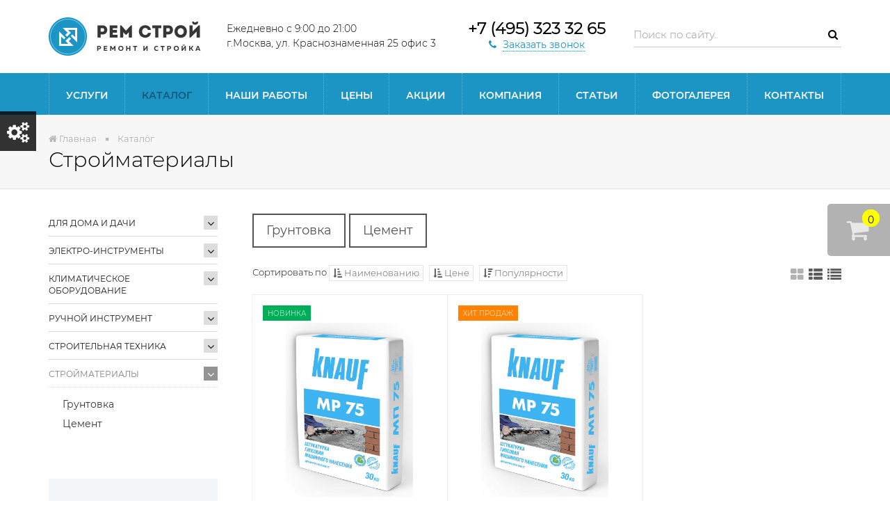

--- FILE ---
content_type: text/html; charset=windows-1251
request_url: https://remstroy.samovar-web.ru/catalog/stroymaterialy/?kol=30&PAGEN_3=1&PAGEN_2=1
body_size: 19077
content:
<!DOCTYPE html>
<head>
        <meta name="viewport" content="width=device-width, initial-scale=1">

			
	        <meta http-equiv="Content-Type" content="text/html; charset=windows-1251" />
<meta name="robots" content="index, follow" />
<meta name="keywords" content="Стройматериалы, купить Стройматериалы, приобрести Стройматериалы, Стройматериалы" />
<meta name="description" content="В магазине РЕМ СТРОЙ собран огромный каталог, где не последняя роль отведена разделу Стройматериалы" />
<link href="/bitrix/cache/css/s1/remstroy_bootstrap_/kernel_main/kernel_main.css?174772544144417" type="text/css"  rel="stylesheet" />
<link href="/bitrix/cache/css/s1/remstroy_bootstrap_/page_e5f7da55901e6d4fbcc4b71b08a6e2b6/page_e5f7da55901e6d4fbcc4b71b08a6e2b6.css?1747725552176620" type="text/css"  rel="stylesheet" />
<link href="/bitrix/cache/css/s1/remstroy_bootstrap_/default_0b0381cfae5aa07a2950eee31fbcb49d/default_0b0381cfae5aa07a2950eee31fbcb49d.css?174772555211355" type="text/css"  rel="stylesheet" />
<link href="/bitrix/cache/css/s1/remstroy_bootstrap_/template_31c49b7d824d23fe7f7d95d518c7244f/template_31c49b7d824d23fe7f7d95d518c7244f.css?174772548411015" type="text/css"  data-template-style="true"  rel="stylesheet" />
<script type="text/javascript">if(!window.BX)window.BX={message:function(mess){if(typeof mess=='object') for(var i in mess) BX.message[i]=mess[i]; return true;}};</script>
<script type="text/javascript">(window.BX||top.BX).message({'JS_CORE_LOADING':'Загрузка...','JS_CORE_NO_DATA':'- Нет данных -','JS_CORE_WINDOW_CLOSE':'Закрыть','JS_CORE_WINDOW_EXPAND':'Развернуть','JS_CORE_WINDOW_NARROW':'Свернуть в окно','JS_CORE_WINDOW_SAVE':'Сохранить','JS_CORE_WINDOW_CANCEL':'Отменить','JS_CORE_WINDOW_CONTINUE':'Продолжить','JS_CORE_H':'ч','JS_CORE_M':'м','JS_CORE_S':'с','JSADM_AI_HIDE_EXTRA':'Скрыть лишние','JSADM_AI_ALL_NOTIF':'Показать все','JSADM_AUTH_REQ':'Требуется авторизация!','JS_CORE_WINDOW_AUTH':'Войти','JS_CORE_IMAGE_FULL':'Полный размер'});</script>
<script type="text/javascript">(window.BX||top.BX).message({'LANGUAGE_ID':'ru','FORMAT_DATE':'DD.MM.YYYY','FORMAT_DATETIME':'DD.MM.YYYY HH:MI:SS','COOKIE_PREFIX':'BITRIX_SM','SERVER_TZ_OFFSET':'10800','SITE_ID':'s1','SITE_DIR':'/','USER_ID':'','SERVER_TIME':'1763544193','USER_TZ_OFFSET':'0','USER_TZ_AUTO':'Y','bitrix_sessid':'320a344c598f182c2765117938ba70f2'});</script>


<script type="text/javascript" src="/bitrix/cache/js/s1/remstroy_bootstrap_/kernel_main/kernel_main.js?1747725552331203"></script>
<script type="text/javascript">BX.setJSList(['/bitrix/js/main/core/core.js?167957184873480','/bitrix/js/main/core/core_ajax.js?167957184721031','/bitrix/js/main/json/json2.min.js?16795718483467','/bitrix/js/main/core/core_ls.js?16795718477365','/bitrix/js/main/session.js?16795718482511','/bitrix/js/main/core/core_window.js?167957184896650','/bitrix/js/main/core/core_popup.js?167957184841088','/bitrix/js/main/core/core_date.js?167957184853474','/bitrix/js/main/utils.js?167957184819858','/bitrix/js/main/core/core_fx.js?16795718489592','/bitrix/templates/remstroy_bootstrap_/components/bitrix/menu/left/script.js?1679571856409','/bitrix/templates/remstroy_bootstrap_/components/bitrix/catalog.smart.filter/my_filter/script.js?167957185714546','/bitrix/templates/remstroy_bootstrap_/components/remstroy/cart.add/cart/script.js?16795718573120','/bitrix/components/bitrix/search.title/script.js?16795718616196','/bitrix/templates/remstroy_bootstrap_/components/bitrix/menu/top_multi/script.js?1679571856407','/bitrix/templates/remstroy_bootstrap_/components/bitrix/catalog.section/catalog_all/script.js?167957185539916']); </script>
<script type="text/javascript">BX.setCSSList(['/bitrix/js/main/core/css/core.css?16795718482854','/bitrix/js/main/core/css/core_popup.css?167957184829699','/bitrix/js/main/core/css/core_date.css?16795718489657','/bitrix/templates/remstroy_bootstrap_/components/bitrix/catalog/catalog_all/style.css?16795718571593','/bitrix/css/main/bootstrap.css?1679571874117487','/bitrix/templates/remstroy_bootstrap_/components/bitrix/menu/left/style.css?16795718562376','/bitrix/templates/remstroy_bootstrap_/components/bitrix/catalog.smart.filter/my_filter/style.css?167957185719484','/bitrix/templates/remstroy_bootstrap_/components/bitrix/catalog.smart.filter/my_filter/themes/black/colors.css?16795718574555','/bitrix/css/main/font-awesome.css?167957187423748','/bitrix/templates/remstroy_bootstrap_/components/bitrix/catalog/catalog_all/bitrix/catalog.section.list/.default/style.css?16795718571629','/bitrix/templates/remstroy_bootstrap_/components/bitrix/menu/top_mobile/style.css?16795718561662','/bitrix/templates/remstroy_bootstrap_/components/remstroy/cart.add/cart/style.css?1679571857915','/bitrix/templates/remstroy_bootstrap_/components/bitrix/search.title/site_search/style.css?1679571855391','/bitrix/templates/remstroy_bootstrap_/components/bitrix/menu/top_multi/style.css?16795718563593','/bitrix/templates/remstroy_bootstrap_/components/bitrix/breadcrumb/main/style.css?1679571855707','/bitrix/templates/remstroy_bootstrap_/components/bitrix/menu/bottom/style.css?167957185660','/bitrix/templates/remstroy_bootstrap_/styles.css?16795718552187','/bitrix/templates/remstroy_bootstrap_/components//bitrix/system.pagenavigation/.default/style.css?16795718561171','/bitrix/templates/remstroy_bootstrap_/components/bitrix/catalog.section/catalog_all/style.css?16795718553998','/bitrix/templates/remstroy_bootstrap_/components/bitrix/catalog.section/catalog_all/themes/blue/style.css?16795718564634']); </script>


<script type="text/javascript" src="/bitrix/cache/js/s1/remstroy_bootstrap_/template_bf4bda63ad2be168c725075a3c5e074a/template_bf4bda63ad2be168c725075a3c5e074a.js?174772548411081"></script>
<script type="text/javascript" src="/bitrix/cache/js/s1/remstroy_bootstrap_/page_1929d1a472f4bb5eedcec4c0136958d4/page_1929d1a472f4bb5eedcec4c0136958d4.js?174772555216139"></script>
<script type="text/javascript" src="/bitrix/cache/js/s1/remstroy_bootstrap_/default_ac437d6b1d035f398fd063d14902d2a7/default_ac437d6b1d035f398fd063d14902d2a7.js?174772555240345"></script>

	       <title>Стройматериалы</title>
	
	       <link rel="shortcut icon" type="image/x-icon" href="/favicon_remstroy.ico" />
	
	        <script src="/bitrix/templates/remstroy_bootstrap_/js/jquery-1.11.1.min.js"></script>
	        <script src="/bitrix/templates/remstroy_bootstrap_/js/bootstrap.min.js"></script>
	
	        <link href="/bitrix/templates/remstroy_bootstrap_/css/bootstrap.min.css" rel="stylesheet">
	        <link href="/bitrix/templates/remstroy_bootstrap_/css/font-awesome.min.css" rel="stylesheet">
	
	        <link href="/bitrix/templates/remstroy_bootstrap_/css/main.css" rel="stylesheet">
	        <link href="/bitrix/templates/remstroy_bootstrap_/css/print.css" rel="stylesheet">
	
	        <link href="/fonts/fonts.css" rel="stylesheet">
	
	        <link href="/bitrix/templates/remstroy_bootstrap_/css/media.css" rel="stylesheet">
	
	        <link href="/bitrix/templates/remstroy_bootstrap_/css/slider.css" rel="stylesheet">
	        <link href="/bitrix/templates/remstroy_bootstrap_/css/slider_control.css" rel="stylesheet">
	
	        <script src="/bitrix/templates/remstroy_bootstrap_/js/jqBootstrapValidation-1.3.7.min.js" charset="utf-8"></script>

	        <script type="text/javascript" src="/bitrix/templates/remstroy_bootstrap_/js/panel.js"></script>
	        <link rel="stylesheet" type="text/css" href="/bitrix/templates/remstroy_bootstrap_/css/panel_setup.css">

  <style type="text/css">

    html, body {
      margin: 0;
      padding: 0;
    }

    * {
      box-sizing: border-box;
    }

    .slider {
        width: 100%;
        /*margin: 100px auto;*/
        margin: 0;
    }

    .slick-slide {
      margin: 0px 15px;
    }

    .slick-slide img {
      width: 100%;
    }

    .slider_white .slick-prev
{
    left: 15px;
    background: url(pict/prev_white.png) no-repeat left center !important;
}
  </style>

      <script type="text/javascript">

      $(function() {
      $.fn.scrollToTop = function() {
        $(this).hide().removeAttr("href");
        if ($(window).scrollTop() >= "250") $(this).fadeIn("slow")
          var scrollDiv = $(this);
        $(window).scroll(function() {
          if ($(window).scrollTop() <= "250") $(scrollDiv).fadeOut("slow")
            else $(scrollDiv).fadeIn("slow")
          });

        $(this).click(function() {
          $("html, body").animate({scrollTop: 0}, "slow")
        })
        }
        });

    $(function() {
      $("#Go_Top").scrollToTop();
    });

  </script>  


</head>

<body>

<a class="go_top" href='#' id='Go_Top' style=" background: url(/bitrix/templates/remstroy_bootstrap_/pict/go_top.png);">
</a>




		<div id="panel">
					</div>

 

<div id="panel_setup"   class="hidden-xs hidden-sm">
    <div id="panel-content" class="panel_set">
<form method="get" action="">

	<div class="color">

	<h4>Цветовая схема</h4>

	<label class="btn" style="background: red;">
		<input type="radio" name="color" value="red" onclick='this.form.submit()'>
		<i class="fa fa-check" style="color: red;"></i>
	</label>

	<label class="btn" style="background: #cd3367;">
		<input type="radio" name="color" value="rose" onclick='this.form.submit()'>
		<i class="fa fa-check" style="color: #cd3367;"></i>
	</label>

	<label class="btn" style="background: #9dc21a;">
		<input type="radio" name="color" value="green" onclick='this.form.submit()'>
		<i class="fa fa-check" style="color: #9dc21a;"></i>
	</label>

	<label class="btn" style="background: #349933;">
		<input type="radio" name="color" value="darkgreen" onclick='this.form.submit()'>
		<i class="fa fa-check" style="color: #349933;"></i>
	</label>


	<label class="btn" style="background: #1c94c4;">
		<input type="radio" name="color" value="cornflowerblue" onclick='this.form.submit()'>
		<i class="fa fa-check" style="color: white ;"></i>
	</label>
	

	<label class="btn" style="background: royalblue;">
		<input type="radio" name="color" value="royalblue" onclick='this.form.submit()'>
		<i class="fa fa-check" style="color: royalblue;"></i>
	</label>

	<label class="btn" style="background: orange;">
		<input type="radio" name="color" value="orange" onclick='this.form.submit()'>
		<i class="fa fa-check" style="color: orange;"></i>
	</label>

	<label class="btn" style="background: darkorange;">
		<input type="radio" name="color" value="darkorange" onclick='this.form.submit()'>
		<i class="fa fa-check" style="color: darkorange;"></i>
	</label>

	</div>


	<h4>Показывать на главной</h4>

	<div class="btn-checked">

	<label class="btn checked active">
		<input type="radio" name="show_y_n_slider" value="n" onclick='this.form.submit()'>
		<i class="fa fa-check"></i> Слайдер	</label>
	<br>
	
	<label class="btn checked active">
		<input type="radio" name="show_y_n_vid_d" value="n" onclick='this.form.submit()'>
		<i class="fa fa-check"></i> Виды деятельности	</label>
	<br>

	<label class="btn checked active">
		<input type="radio" name="show_y_n_uslugi" value="n" onclick='this.form.submit()'>
		<i class="fa fa-check"></i> Наши услуги	</label>
	<br>

	<label class="btn checked active">
		<input type="radio" name="show_y_n_catalog" value="n" onclick='this.form.submit()'>
		<i class="fa fa-check"></i> Наш каталог	</label>
	<br>

	<label class="btn checked active">
		<input type="radio" name="show_y_n_priem" value="n" onclick='this.form.submit()'>
		<i class="fa fa-check"></i> Наши преимущества	</label>
	<br>

	<label class="btn checked active">
		<input type="radio" name="show_y_n_projects" value="n" onclick='this.form.submit()'>
		<i class="fa fa-check"></i> Наши последние работы	</label>
	<br>


	<label class="btn checked active">
		<input type="radio" name="show_y_n_akcii" value="n" onclick='this.form.submit()'>
		<i class="fa fa-check"></i> Отзывы, обзоры, акции	</label>
	<br>

	<label class="btn checked active">
		<input type="radio" name="show_y_n_clients" value="n" onclick='this.form.submit()'>
		<i class="fa fa-check"></i> Наши клиенты	</label>
	<br>

	<label class="btn checked active">
		<input type="radio" name="show_y_n_about" value="n" onclick='this.form.submit()'>
		<i class="fa fa-check"></i> О компании	</label>
	<br>


	<label class="btn checked active">
		<input type="radio" name="show_y_n_contacts" value="n" onclick='this.form.submit()'>
		<i class="fa fa-check"></i> Карта, контакты	</label>

	</div>

</form>
    </div>
    <div id="panel-sticker">
        <span><i class="fa fa-cogs"></i></span>
    </div>
</div>



<link href="/bitrix/templates/remstroy_bootstrap_/css/themes/cornflowerblue/style.css" rel="stylesheet">

<!-- шапка -->

<!-- <div class="mobile_top_menu_end_cart  visible-xs visible-sm" style="height: 45px ;padding: 8px 0; position: fixed !important; top: 0; width: 100%; z-index: 1000">
   <div class="container">
		<div class="row">
			<div class="col-md-12 col-sm-12 col-xs-12 reg_enter">

			</div>

		</div>
	</div>
</div> -->

<div class="visible-xs visible-sm no_print">


<!-- <ul class="list-inline top_menu_mobile"> -->

<nav class="navbar navbar-default menu_mobile text-right" role="navigation" style=" position: fixed; top: 0; width: 100%; z-index: 9999"> 


<div class="navbar-header">

<!-- <button type="button" class="navbar-toggle" data-toggle="collapse" data-target="#catalog">
            <i class="fa fa-th-large"></i>           </button> -->

<button type="button" class="navbar-toggle" data-toggle="collapse" data-target="#menu">
            <i class="fa fa-bars"></i> Меню          </button>

</div>

<div class="navbar-collapse collapse" id="menu" style="height: 1px;">

<ul class="nav navbar-nav">


	
	
					<li class="dropdown ">
			<a href="/uslugi/" class="dropdown-toggle"  data-toggle="dropdown" href="#" aria-expanded="false">
			Услуги</a>
				<ul class="dropdown-menu">
		
	
	

	
	
					<li><a href="/uslugi/bani-i-besedki/" class="parent">Бани и беседки			</a>
				<ul style="display: none;">
		
	
	

	
	
		
							<li><a href="/uslugi/bani-i-besedki/bani/">Бани</a></li>
			
		
	
	

	
	
		
							<li><a href="/uslugi/bani-i-besedki/zakrytye-besedki/">Закрытые беседки</a></li>
			
		
	
	

	
	
		
							<li><a href="/uslugi/bani-i-besedki/besedki/">Открытые беседки</a></li>
			
		
	
	

	
	
		
							<li><a href="/uslugi/bani-i-besedki/zakrytye-verandy/">Закрытые веранды</a></li>
			
		
	
	

	
	
		
							<li><a href="/uslugi/bani-i-besedki/otkrytye-verandy/">Открытые веранды</a></li>
			
		
	
	

	
	
		
							<li><a href="/uslugi/bani-i-besedki/terrasy/">Террасы</a></li>
			
		
	
	

			</ul></li>	
	
					<li><a href="/uslugi/gotovye-doma/" class="parent">Готовые дома			</a>
				<ul style="display: none;">
		
	
	

	
	
		
							<li><a href="/uslugi/gotovye-doma/modulnye-doma/">Модульные дома</a></li>
			
		
	
	

	
	
		
							<li><a href="/uslugi/gotovye-doma/karkasnye-doma/">Каркасные дома</a></li>
			
		
	
	

	
	
		
							<li><a href="/uslugi/gotovye-doma/doma-iz-brusa/">Дома из бруса</a></li>
			
		
	
	

	
	
		
							<li><a href="/uslugi/gotovye-doma/sbornye-doma/">Бани из бруса</a></li>
			
		
	
	

	
	
		
							<li><a href="/uslugi/gotovye-doma/shchitovye-doma/">Щитовые дома</a></li>
			
		
	
	

	
	
		
							<li><a href="/uslugi/gotovye-doma/doma-iz-brevna/">Дома из бревна</a></li>
			
		
	
	

			</ul></li>	
	
					<li><a href="/uslugi/proektirovanie/" class="parent">Проектирование			</a>
				<ul style="display: none;">
		
	
	

	
	
		
							<li><a href="/uslugi/proektirovanie/arkhitekturnoe-proektirovanie-domov/">Архитектурное проектирование домов</a></li>
			
		
	
	

	
	
		
							<li><a href="/uslugi/proektirovanie/stroitelnoe-proektirovanie-domov/">Строительное проектирование домов</a></li>
			
		
	
	

	
	
		
							<li><a href="/uslugi/proektirovanie/pereplanirovka-ofisov-i-kvartir/">Перепланировка офисов и квартир</a></li>
			
		
	
	

	
	
		
							<li><a href="/uslugi/proektirovanie/dizayn-proektirovanie/">Дизайн-проектирование</a></li>
			
		
	
	

	
	
		
							<li><a href="/uslugi/proektirovanie/proektirovanie-mnogofunktsionalnogo-trk/">Техническое задание на проектирование</a></li>
			
		
	
	

	
	
		
							<li><a href="/uslugi/proektirovanie/proekty-na-samostoyatelno-postroennye-zdaniya/">Проекты на самостоятельно построенные здания</a></li>
			
		
	
	

			</ul></li>	
	
					<li><a href="/uslugi/remont-i-otdelka/" class="parent">Ремонт и отделка			</a>
				<ul style="display: none;">
		
	
	

	
	
		
							<li><a href="/uslugi/remont-i-otdelka/vyravnivanie-polov/">Выравнивание полов</a></li>
			
		
	
	

	
	
		
							<li><a href="/uslugi/remont-i-otdelka/ukladka-parketa-i-laminata/">Укладка паркета и ламината</a></li>
			
		
	
	

	
	
		
							<li><a href="/uslugi/remont-i-otdelka/plitochnye-raboty/">Плиточные работы</a></li>
			
		
	
	

	
	
		
							<li><a href="/uslugi/remont-i-otdelka/pokleyka-oboev/">Поклейка обоев</a></li>
			
		
	
	

	
	
		
							<li><a href="/uslugi/remont-i-otdelka/shtukaturnye-i-malyarnye-raboty/">Штукатурные и малярные работы</a></li>
			
		
	
	

	
	
		
							<li><a href="/uslugi/remont-i-otdelka/kapitalnyy-remont/">Капитальный ремонт</a></li>
			
		
	
	

			</ul></li>	
	
					<li><a href="/uslugi/stroitelstvo-domov/" class="parent">Строительство домов			</a>
				<ul style="display: none;">
		
	
	

	
	
		
							<li><a href="/uslugi/stroitelstvo-domov/stroitelstvo-kirpichnogo-doma/">Кирпичные домов</a></li>
			
		
	
	

	
	
		
							<li><a href="/uslugi/stroitelstvo-domov/stroitelstvo-derevyannogo-doma/">Деревянные дома</a></li>
			
		
	
	

	
	
		
							<li><a href="/uslugi/stroitelstvo-domov/doma-iz-sip-paneley/">Дома из SIP-панелей</a></li>
			
		
	
	

	
	
		
							<li><a href="/uslugi/stroitelstvo-domov/doma-iz-keramicheskikh-blokov/">Дома из керамических блоков</a></li>
			
		
	
	

	
	
		
							<li><a href="/uslugi/stroitelstvo-domov/stroitelstvo-domov-iz-uteplyennykh-blokov/">Дома из утеплённых блоков</a></li>
			
		
	
	

	
	
		
							<li><a href="/uslugi/stroitelstvo-domov/doma-iz-nesyemnoy-opalubki/">Дома из несъёмной опалубки</a></li>
			
		
	
	

			</ul></li>	
	
					<li><a href="/uslugi/landshaftnyy-dizayn/" class="parent">Ландшафтный дизайн			</a>
				<ul style="display: none;">
		
	
	

	
	
		
							<li><a href="/uslugi/landshaftnyy-dizayn/landshaftnoe-proektirovanie/">Ландшафтное проектирование</a></li>
			
		
	
	

	
	
		
							<li><a href="/uslugi/landshaftnyy-dizayn/landshaftnoe-osveshchenie/">Ландшафтное освещение</a></li>
			
		
	
	

	
	
		
							<li><a href="/uslugi/landshaftnyy-dizayn/proektirovanie-zimnego-doma/">Проектирование зимнего сада</a></li>
			
		
	
	

	
	
		
							<li><a href="/uslugi/landshaftnyy-dizayn/posadka-derevev-i-rasteniy/">Посадка деревьев и растений</a></li>
			
		
	
	

	
	
		
							<li><a href="/uslugi/landshaftnyy-dizayn/moshchenie-dorozhek-i-poley/">Мощение дорожек и полей</a></li>
			
		
	
	

	
	
		
							<li><a href="/uslugi/landshaftnyy-dizayn/vodoyemy-dekorativnye-prudy-fontany-vodopady-basseyny/">Водоёмы, декоративные пруды, фонтаны</a></li>
			
		
	
	

			</ul></li></ul></li>	
	
					<li class="dropdown active">
			<a href="/catalog/" class="dropdown-toggle"  data-toggle="dropdown" href="#" aria-expanded="false">
			Каталог</a>
				<ul class="dropdown-menu">
		
	
	

	
	
					<li><a href="/catalog/dlya-doma-i-dachi/" class="parent">Для дома и дачи			</a>
				<ul style="display: none;">
		
	
	

	
	
		
							<li><a href="/catalog/dlya-doma-i-dachi/dveri/">Двери</a></li>
			
		
	
	

	
	
		
							<li><a href="/catalog/dlya-doma-i-dachi/dushevye-kabiny/">Душевые кабины</a></li>
			
		
	
	

			</ul></li>	
	
					<li><a href="/catalog/elektroinstrumenty/" class="parent">Электро-инструменты			</a>
				<ul style="display: none;">
		
	
	

	
	
		
							<li><a href="/catalog/elektroinstrumenty/dreli/">Дрели</a></li>
			
		
	
	

	
	
		
							<li><a href="/catalog/elektroinstrumenty/perforatory/">Перфораторы</a></li>
			
		
	
	

			</ul></li>	
	
					<li><a href="/catalog/klimaticheskoe-oborudovanie/" class="parent">Климатическое оборудование			</a>
				<ul style="display: none;">
		
	
	

	
	
		
							<li><a href="/catalog/klimaticheskoe-oborudovanie/vodonagrevateli/">Водонагреватели</a></li>
			
		
	
	

	
	
		
							<li><a href="/catalog/klimaticheskoe-oborudovanie/konditsionery/">Кондиционеры</a></li>
			
		
	
	

			</ul></li>	
	
					<li><a href="/catalog/ruchnoy-instrument/" class="parent">Ручной инструмент			</a>
				<ul style="display: none;">
		
	
	

	
	
		
							<li><a href="/catalog/ruchnoy-instrument/slesarniy-instrument/">Слесарный инструмент</a></li>
			
		
	
	

			</ul></li>	
	
					<li><a href="/catalog/stroitelnaya-tekhnika/" class="parent">Строительная техника			</a>
				<ul style="display: none;">
		
	
	

	
	
		
							<li><a href="/catalog/stroitelnaya-tekhnika/betonomeshalki/">Бетономешалки</a></li>
			
		
	
	

	
	
		
							<li><a href="/catalog/stroitelnaya-tekhnika/motobloki/">Мотоблоки</a></li>
			
		
	
	

			</ul></li>	
	
					<li class="item-selected"><a href="/catalog/stroymaterialy/" class="parent">Стройматериалы			</a>
				<ul style="display: none;">
		
	
	

	
	
		
							<li><a href="/catalog/stroymaterialy/gruntovka/">Грунтовка</a></li>
			
		
	
	

	
	
		
							<li><a href="/catalog/stroymaterialy/tsement/">Цемент</a></li>
			
		
	
	

			</ul></li></ul></li>	
	
					<li class="dropdown ">
			<a href="/nashi-raboty/" class="dropdown-toggle"  data-toggle="dropdown" href="#" aria-expanded="false">
			Наши работы</a>
				<ul class="dropdown-menu">
		
	
	

	
	
		
							<li><a href="/nashi-raboty/bani-i-besedki/">Бани и беседки</a></li>
			
		
	
	

	
	
		
							<li><a href="/nashi-raboty/gotovye-doma/">Готовые дома</a></li>
			
		
	
	

	
	
		
							<li><a href="/nashi-raboty/dizayn-intererov/">Дизайн интерьеров</a></li>
			
		
	
	

	
	
		
							<li><a href="/nashi-raboty/landshaftnyy-dizayn/">Ландшафтный дизайн</a></li>
			
		
	
	

	
	
		
							<li><a href="/nashi-raboty/remont-kvartir/">Ремонт квартир</a></li>
			
		
	
	

	
	
		
							<li><a href="/nashi-raboty/stroitelstvo-domov/">Строительство домов</a></li>
			
		
	
	

			</ul></li>	
	
		
							<li class=""><a href="/price/" class="root-item">Цены</a></li>
			
		
	
	

	
	
		
							<li class=""><a href="/akcii/" class="root-item">Акции</a></li>
			
		
	
	

	
	
					<li class="dropdown ">
			<a href="/kompaniya/" class="dropdown-toggle"  data-toggle="dropdown" href="#" aria-expanded="false">
			Компания</a>
				<ul class="dropdown-menu">
		
	
	

	
	
		
							<li><a href="/kompaniya/istoriya/">История</a></li>
			
		
	
	

	
	
		
							<li><a href="/kompaniya/litsenzii-i-sertifikaty/">Лицензии и сертификаты</a></li>
			
		
	
	

	
	
		
							<li><a href="/kompaniya/partnery/">Партнеры</a></li>
			
		
	
	

	
	
		
							<li><a href="/kompaniya/otzyvy-klientov/">Отзывы клиентов</a></li>
			
		
	
	

	
	
		
							<li><a href="/kompaniya/rekvizity-kompanii/">Реквизиты компании</a></li>
			
		
	
	

			</ul></li>	
	
		
							<li class=""><a href="/content/" class="root-item">статьи</a></li>
			
		
	
	

	
	
		
							<li class=""><a href="/fotogalereya/" class="root-item">Фотогалерея</a></li>
			
		
	
	

	
	
		
							<li class=""><a href="/contacts/" class="root-item">Контакты</a></li>
			
		
	
	


</ul>
</div>
	</nav>	

</div>

<div class="block_fixed">
<div class="cart_b" id="compare_list_count">
<div id="comp_22dd9e7c51f745c8c7a8c50cbcd14b49"><div id="compareListKLSbgw" class="bx_catalog-compare-list_sravn "><!--'start_frame_cache_compareListKLSbgw'--><div class="bx_catalog_compare_count">
<a href="/cart/">

	<div  class="cart_kol" style=" ">
	<i class="fa fa-shopping-cart"></i>
    <span class="kol" id="compareListKLSbgw_count">0</span>		

	</div>

	</a>

</div>

<!--'end_frame_cache_compareListKLSbgw'--></div>
<script type="text/javascript">
var obcompareListKLSbgw = new JCCatalogCompareList({'VISUAL':{'ID':'compareListKLSbgw'},'AJAX':{'url':'/catalog/stroymaterialy/?kol=30&PAGEN_3=1&PAGEN_2=1','params':{'ajax_action':'Y'},'templates':{'delete':'&action=DELETE_FROM_COMPARE_LIST&id='}},'POSITION':{'fixed':false,'align':{'vertical':'top','horizontal':'left'}}})
</script>
</div></div>
</div>

<div class="header">
	<div class="container">

		<div class="header_table">

				<div class="logo_cell">

					<div>
						    

						<a href="/">
							<div class="logo" style="background: url(/bitrix/templates/remstroy_bootstrap_/css/themes/cornflowerblue/images/logo.png) no-repeat; width:220px; height: 55px; ">
																</div>
							</a>
					</div>
				</div>
			<div class="form_regim_cell hidden-xs hidden-sm ">
				<div>
					Ежедневно с 9:00 до 21:00                   <br>
                   г.Москва, ул. Краснознаменная 25 офис 3				</div>
			</div>

			<div class="contacts_cell">
				<div>
					<div class="tel">
						<strong>
							+7 (495) 323 32 65						</strong>
					</div>
					<div class="call_back">
					<a href="" data-toggle="modal" data-target="#callback"><i class="fa fa-phone"></i> <span>Заказать звонок</span></a> </div>
					<div class="call_back"></div>
				</div>
			</div>

	 	<div id="title-search" class="form_search_cell">
	<div class="form_search">
	<form action="/search/">
	<div class="input-group"  style="margin-top: -5px;">
		<input id="title-search-input" type="text" name="q" value="" class="form-control" placeholder="Поиск по сайту.." autocomplete="off" />
		<!-- <input name="s" type="submit" value="Поиск" /> -->

										<span class="input-group-btn">
									<button  name="s" class="btn" type="submit"><i class="fa fa-search"></i></button>
								</span>
	</div>
	</form>
	</div>
	</div>
<script>
	BX.ready(function(){
		new JCTitleSearch({
			'AJAX_PAGE' : '/catalog/stroymaterialy/?kol=30&amp;PAGEN_3=1&amp;PAGEN_2=1',
			'CONTAINER_ID': 'title-search',
			'INPUT_ID': 'title-search-input',
			'MIN_QUERY_LEN': 2
		});
	});
</script>

<!-- 
			<div class="form_search_cell">
				<div class="form_search">
					<form action="/search/">
						<div class="input-group" style="margin-top: -5px;">
							<input type="text" id="title-search-input" name="q" class="form-control" placeholder="Поиск по сайту..." value="">
							<span class="input-group-btn">
								<button class="btn" type="submit"><i class="fa fa-search"></i></button>
							</span>
						</div>
					</form>
				</div>
			</div>

 -->			
	
		</div>
	</div>
</div>


<!-- .шапка -->

<!-- Верхнее меню -->
<div id="main_menu" class="default_main_menu">
	
	<div class="main_menu_gorizontal  hidden-xs hidden-sm">
		<div class="container">
	
			<div class="row">
				<div class="col-md-12">
					

<!-- <ul id="horizontal-multilevel-menu"> -->
<ul class="nav  nav-pills nav-justified">

		
				<li class="dropdown hover " >
		<a href="/uslugi/" class="dropdown-toggle"  aria-expanded="true">
		Услуги		</a>
		<ul class="dropdown-menu">
		
	
	
		
		
			<li  class="dropdown-submenu" ><a tabindex="-1"  href="/uslugi/bani-i-besedki/" class="parent">Бани и беседки</a>
				<ul class="dropdown-menu"> 
	
	
	
											<li><a href="/uslugi/bani-i-besedki/bani/">Бани</a></li>
					
	
	
											<li><a href="/uslugi/bani-i-besedki/zakrytye-besedki/">Закрытые беседки</a></li>
					
	
	
											<li><a href="/uslugi/bani-i-besedki/besedki/">Открытые беседки</a></li>
					
	
	
											<li><a href="/uslugi/bani-i-besedki/zakrytye-verandy/">Закрытые веранды</a></li>
					
	
	
											<li><a href="/uslugi/bani-i-besedki/otkrytye-verandy/">Открытые веранды</a></li>
					
	
	
											<li><a href="/uslugi/bani-i-besedki/terrasy/">Террасы</a></li>
					
	
	
			</ul></li>		
		
			<li  class="dropdown-submenu" ><a tabindex="-1"  href="/uslugi/gotovye-doma/" class="parent">Готовые дома</a>
				<ul class="dropdown-menu"> 
	
	
	
											<li><a href="/uslugi/gotovye-doma/modulnye-doma/">Модульные дома</a></li>
					
	
	
											<li><a href="/uslugi/gotovye-doma/karkasnye-doma/">Каркасные дома</a></li>
					
	
	
											<li><a href="/uslugi/gotovye-doma/doma-iz-brusa/">Дома из бруса</a></li>
					
	
	
											<li><a href="/uslugi/gotovye-doma/sbornye-doma/">Бани из бруса</a></li>
					
	
	
											<li><a href="/uslugi/gotovye-doma/shchitovye-doma/">Щитовые дома</a></li>
					
	
	
											<li><a href="/uslugi/gotovye-doma/doma-iz-brevna/">Дома из бревна</a></li>
					
	
	
			</ul></li>		
		
			<li  class="dropdown-submenu" ><a tabindex="-1"  href="/uslugi/proektirovanie/" class="parent">Проектирование</a>
				<ul class="dropdown-menu"> 
	
	
	
											<li><a href="/uslugi/proektirovanie/arkhitekturnoe-proektirovanie-domov/">Архитектурное проектирование домов</a></li>
					
	
	
											<li><a href="/uslugi/proektirovanie/stroitelnoe-proektirovanie-domov/">Строительное проектирование домов</a></li>
					
	
	
											<li><a href="/uslugi/proektirovanie/pereplanirovka-ofisov-i-kvartir/">Перепланировка офисов и квартир</a></li>
					
	
	
											<li><a href="/uslugi/proektirovanie/dizayn-proektirovanie/">Дизайн-проектирование</a></li>
					
	
	
											<li><a href="/uslugi/proektirovanie/proektirovanie-mnogofunktsionalnogo-trk/">Техническое задание на проектирование</a></li>
					
	
	
											<li><a href="/uslugi/proektirovanie/proekty-na-samostoyatelno-postroennye-zdaniya/">Проекты на самостоятельно построенные здания</a></li>
					
	
	
			</ul></li>		
		
			<li  class="dropdown-submenu" ><a tabindex="-1"  href="/uslugi/remont-i-otdelka/" class="parent">Ремонт и отделка</a>
				<ul class="dropdown-menu"> 
	
	
	
											<li><a href="/uslugi/remont-i-otdelka/vyravnivanie-polov/">Выравнивание полов</a></li>
					
	
	
											<li><a href="/uslugi/remont-i-otdelka/ukladka-parketa-i-laminata/">Укладка паркета и ламината</a></li>
					
	
	
											<li><a href="/uslugi/remont-i-otdelka/plitochnye-raboty/">Плиточные работы</a></li>
					
	
	
											<li><a href="/uslugi/remont-i-otdelka/pokleyka-oboev/">Поклейка обоев</a></li>
					
	
	
											<li><a href="/uslugi/remont-i-otdelka/shtukaturnye-i-malyarnye-raboty/">Штукатурные и малярные работы</a></li>
					
	
	
											<li><a href="/uslugi/remont-i-otdelka/kapitalnyy-remont/">Капитальный ремонт</a></li>
					
	
	
			</ul></li>		
		
			<li  class="dropdown-submenu" ><a tabindex="-1"  href="/uslugi/stroitelstvo-domov/" class="parent">Строительство домов</a>
				<ul class="dropdown-menu"> 
	
	
	
											<li><a href="/uslugi/stroitelstvo-domov/stroitelstvo-kirpichnogo-doma/">Кирпичные домов</a></li>
					
	
	
											<li><a href="/uslugi/stroitelstvo-domov/stroitelstvo-derevyannogo-doma/">Деревянные дома</a></li>
					
	
	
											<li><a href="/uslugi/stroitelstvo-domov/doma-iz-sip-paneley/">Дома из SIP-панелей</a></li>
					
	
	
											<li><a href="/uslugi/stroitelstvo-domov/doma-iz-keramicheskikh-blokov/">Дома из керамических блоков</a></li>
					
	
	
											<li><a href="/uslugi/stroitelstvo-domov/stroitelstvo-domov-iz-uteplyennykh-blokov/">Дома из утеплённых блоков</a></li>
					
	
	
											<li><a href="/uslugi/stroitelstvo-domov/doma-iz-nesyemnoy-opalubki/">Дома из несъёмной опалубки</a></li>
					
	
	
			</ul></li>		
		
			<li  class="dropdown-submenu" ><a tabindex="-1"  href="/uslugi/landshaftnyy-dizayn/" class="parent">Ландшафтный дизайн</a>
				<ul class="dropdown-menu"> 
	
	
	
											<li><a href="/uslugi/landshaftnyy-dizayn/landshaftnoe-proektirovanie/">Ландшафтное проектирование</a></li>
					
	
	
											<li><a href="/uslugi/landshaftnyy-dizayn/landshaftnoe-osveshchenie/">Ландшафтное освещение</a></li>
					
	
	
											<li><a href="/uslugi/landshaftnyy-dizayn/proektirovanie-zimnego-doma/">Проектирование зимнего сада</a></li>
					
	
	
											<li><a href="/uslugi/landshaftnyy-dizayn/posadka-derevev-i-rasteniy/">Посадка деревьев и растений</a></li>
					
	
	
											<li><a href="/uslugi/landshaftnyy-dizayn/moshchenie-dorozhek-i-poley/">Мощение дорожек и полей</a></li>
					
	
	
											<li><a href="/uslugi/landshaftnyy-dizayn/vodoyemy-dekorativnye-prudy-fontany-vodopady-basseyny/">Водоёмы, декоративные пруды, фонтаны</a></li>
					
	
	
			</ul></li></ul></li>		
				<li class="dropdown hover active" >
		<a href="/catalog/" class="dropdown-toggle"  aria-expanded="true">
		Каталог		</a>
		<ul class="dropdown-menu">
		
	
	
		
		
			<li  class="dropdown-submenu" ><a tabindex="-1"  href="/catalog/dlya-doma-i-dachi/" class="parent">Для дома и дачи</a>
				<ul class="dropdown-menu"> 
	
	
	
											<li><a href="/catalog/dlya-doma-i-dachi/dveri/">Двери</a></li>
					
	
	
											<li><a href="/catalog/dlya-doma-i-dachi/dushevye-kabiny/">Душевые кабины</a></li>
					
	
	
			</ul></li>		
		
			<li  class="dropdown-submenu" ><a tabindex="-1"  href="/catalog/elektroinstrumenty/" class="parent">Электро-инструменты</a>
				<ul class="dropdown-menu"> 
	
	
	
											<li><a href="/catalog/elektroinstrumenty/dreli/">Дрели</a></li>
					
	
	
											<li><a href="/catalog/elektroinstrumenty/perforatory/">Перфораторы</a></li>
					
	
	
			</ul></li>		
		
			<li  class="dropdown-submenu" ><a tabindex="-1"  href="/catalog/klimaticheskoe-oborudovanie/" class="parent">Климатическое оборудование</a>
				<ul class="dropdown-menu"> 
	
	
	
											<li><a href="/catalog/klimaticheskoe-oborudovanie/vodonagrevateli/">Водонагреватели</a></li>
					
	
	
											<li><a href="/catalog/klimaticheskoe-oborudovanie/konditsionery/">Кондиционеры</a></li>
					
	
	
			</ul></li>		
		
			<li  class="dropdown-submenu" ><a tabindex="-1"  href="/catalog/ruchnoy-instrument/" class="parent">Ручной инструмент</a>
				<ul class="dropdown-menu"> 
	
	
	
											<li><a href="/catalog/ruchnoy-instrument/slesarniy-instrument/">Слесарный инструмент</a></li>
					
	
	
			</ul></li>		
		
			<li  class="dropdown-submenu" ><a tabindex="-1"  href="/catalog/stroitelnaya-tekhnika/" class="parent">Строительная техника</a>
				<ul class="dropdown-menu"> 
	
	
	
											<li><a href="/catalog/stroitelnaya-tekhnika/betonomeshalki/">Бетономешалки</a></li>
					
	
	
											<li><a href="/catalog/stroitelnaya-tekhnika/motobloki/">Мотоблоки</a></li>
					
	
	
			</ul></li>		
		
			<li  class="dropdown-submenu"  class="item-selected"><a tabindex="-1"  href="/catalog/stroymaterialy/" class="parent">Стройматериалы</a>
				<ul class="dropdown-menu"> 
	
	
	
											<li><a href="/catalog/stroymaterialy/gruntovka/">Грунтовка</a></li>
					
	
	
											<li><a href="/catalog/stroymaterialy/tsement/">Цемент</a></li>
					
	
	
			</ul></li></ul></li>		
				<li class="dropdown hover " >
		<a href="/nashi-raboty/" class="dropdown-toggle"  aria-expanded="true">
		Наши работы		</a>
		<ul class="dropdown-menu">
		
	
	
											<li><a href="/nashi-raboty/bani-i-besedki/">Бани и беседки</a></li>
					
	
	
											<li><a href="/nashi-raboty/gotovye-doma/">Готовые дома</a></li>
					
	
	
											<li><a href="/nashi-raboty/dizayn-intererov/">Дизайн интерьеров</a></li>
					
	
	
											<li><a href="/nashi-raboty/landshaftnyy-dizayn/">Ландшафтный дизайн</a></li>
					
	
	
											<li><a href="/nashi-raboty/remont-kvartir/">Ремонт квартир</a></li>
					
	
	
											<li><a href="/nashi-raboty/stroitelstvo-domov/">Строительство домов</a></li>
					
	
	
			</ul></li>											<li><a href="/price/" class="root-item">Цены</a></li>
					
	
	
											<li><a href="/akcii/" class="root-item">Акции</a></li>
					
	
	
		
				<li class="dropdown hover " >
		<a href="/kompaniya/" class="dropdown-toggle"  aria-expanded="true">
		Компания		</a>
		<ul class="dropdown-menu">
		
	
	
											<li><a href="/kompaniya/istoriya/">История</a></li>
					
	
	
											<li><a href="/kompaniya/litsenzii-i-sertifikaty/">Лицензии и сертификаты</a></li>
					
	
	
											<li><a href="/kompaniya/partnery/">Партнеры</a></li>
					
	
	
											<li><a href="/kompaniya/otzyvy-klientov/">Отзывы клиентов</a></li>
					
	
	
											<li><a href="/kompaniya/rekvizity-kompanii/">Реквизиты компании</a></li>
					
	
	
			</ul></li>											<li><a href="/content/" class="root-item">статьи</a></li>
					
	
	
											<li><a href="/fotogalereya/" class="root-item">Фотогалерея</a></li>
					
	
	
											<li><a href="/contacts/" class="root-item">Контакты</a></li>
					
	
	


</ul>
<div class="menu-clear-left"></div>
				</div>
			</div>
		</div>
	</div>
</div>
<script>

		$(document).ready(function(){

			var $total_price = $("#main_menu");

			$(window).scroll(function(){
				if ( $(this).scrollTop() > 100 && $total_price.hasClass("default_main_menu") ){
					$total_price.removeClass("default_main_menu").addClass("fixed_main_menu");
				} else if($(this).scrollTop() <= 100 && $total_price.hasClass("fixed_main_menu")) {
					$total_price.removeClass("fixed_main_menu").addClass("default_main_menu");
				}
        });//scroll
		});
	</script>

<!-- .Верхнее меню -->

  
<div class="title_page_main">
  <div class="container">
  	<div class="row">

  	<div class="col-md-12">

      <div class="bx-breadcrumb">
			<div class="bx-breadcrumb-item" id="bx_breadcrumb_0" itemscope="" itemref="bx_breadcrumb_1"><i class="fa fa-home"></i><a href="/" title="Главная" itemprop="url"><span itemprop="title">Главная</span></a>
			</div>
			<div class="bx-breadcrumb-item" id="bx_breadcrumb_1" itemscope="" itemprop="child"><i class="fa fa-stop"></i><a href="/catalog/" title="Каталог" itemprop="url"><span itemprop="title">Каталог</span></a>
			</div><div style="clear:both"></div></div></div>

  		<div class="col-md-12">



      <!-- <div class="page-header"> -->

      <h1>
                Стройматериалы              </h1>
 <!-- </div> -->
</div>





</div>
</div>
</div>


  <div class="container">
  	<div class="row">

  	  		<div class="col-md-12">
  			<div class="main">

  			



<div class="row">
<div class="col-md-3 col-sm-4 hidden-xs ">  <!-- col-md-push-9  col-sm-push-8-->



<div class="left_menu hidden-xs hidden-sm">
<ul class="nav nav-pills nav-stacked">

	
	
		
				
				

		<li class="">
		<!-- <a href="/catalog/dlya-doma-i-dachi/"><i class="fa fa-angle-right"></i></a> -->
		<a class="menu_left_arrow" data-toggle="collapse" data-parent="#accordion" href="#collapse1"><i class="fa fa-angle-down"></i></a>
		<a class="menu_left_text" href="/catalog/dlya-doma-i-dachi/" style="margin-right: 30px">Для дома и дачи</a>
				<div id="collapse1" class="panel-collapse collapse ">
				<ul class="list-unstyled">
				<!-- <ul style="display11: none"> -->
		
	
	

	
	
		
							<li class=""><a class="menu_left_text" href="/catalog/dlya-doma-i-dachi/dveri/" >Двери</a></li>
			
		
	
	

	
	
		
							<li class=""><a class="menu_left_text" href="/catalog/dlya-doma-i-dachi/dushevye-kabiny/" >Душевые кабины</a></li>
			
		
	
	

			</ul></li>	
	
		
				
				

		<li class="">
		<!-- <a href="/catalog/elektroinstrumenty/"><i class="fa fa-angle-right"></i></a> -->
		<a class="menu_left_arrow" data-toggle="collapse" data-parent="#accordion" href="#collapse2"><i class="fa fa-angle-down"></i></a>
		<a class="menu_left_text" href="/catalog/elektroinstrumenty/" style="margin-right: 30px">Электро-инструменты</a>
				<div id="collapse2" class="panel-collapse collapse ">
				<ul class="list-unstyled">
				<!-- <ul style="display11: none"> -->
		
	
	

	
	
		
							<li class=""><a class="menu_left_text" href="/catalog/elektroinstrumenty/dreli/" >Дрели</a></li>
			
		
	
	

	
	
		
							<li class=""><a class="menu_left_text" href="/catalog/elektroinstrumenty/perforatory/" >Перфораторы</a></li>
			
		
	
	

			</ul></li>	
	
		
				
				

		<li class="">
		<!-- <a href="/catalog/klimaticheskoe-oborudovanie/"><i class="fa fa-angle-right"></i></a> -->
		<a class="menu_left_arrow" data-toggle="collapse" data-parent="#accordion" href="#collapse3"><i class="fa fa-angle-down"></i></a>
		<a class="menu_left_text" href="/catalog/klimaticheskoe-oborudovanie/" style="margin-right: 30px">Климатическое оборудование</a>
				<div id="collapse3" class="panel-collapse collapse ">
				<ul class="list-unstyled">
				<!-- <ul style="display11: none"> -->
		
	
	

	
	
		
							<li class=""><a class="menu_left_text" href="/catalog/klimaticheskoe-oborudovanie/vodonagrevateli/" >Водонагреватели</a></li>
			
		
	
	

	
	
		
							<li class=""><a class="menu_left_text" href="/catalog/klimaticheskoe-oborudovanie/konditsionery/" >Кондиционеры</a></li>
			
		
	
	

			</ul></li>	
	
		
				
				

		<li class="">
		<!-- <a href="/catalog/ruchnoy-instrument/"><i class="fa fa-angle-right"></i></a> -->
		<a class="menu_left_arrow" data-toggle="collapse" data-parent="#accordion" href="#collapse4"><i class="fa fa-angle-down"></i></a>
		<a class="menu_left_text" href="/catalog/ruchnoy-instrument/" style="margin-right: 30px">Ручной инструмент</a>
				<div id="collapse4" class="panel-collapse collapse ">
				<ul class="list-unstyled">
				<!-- <ul style="display11: none"> -->
		
	
	

	
	
		
							<li class=""><a class="menu_left_text" href="/catalog/ruchnoy-instrument/slesarniy-instrument/" >Слесарный инструмент</a></li>
			
		
	
	

			</ul></li>	
	
		
				
				

		<li class="">
		<!-- <a href="/catalog/stroitelnaya-tekhnika/"><i class="fa fa-angle-right"></i></a> -->
		<a class="menu_left_arrow" data-toggle="collapse" data-parent="#accordion" href="#collapse5"><i class="fa fa-angle-down"></i></a>
		<a class="menu_left_text" href="/catalog/stroitelnaya-tekhnika/" style="margin-right: 30px">Строительная техника</a>
				<div id="collapse5" class="panel-collapse collapse ">
				<ul class="list-unstyled">
				<!-- <ul style="display11: none"> -->
		
	
	

	
	
		
							<li class=""><a class="menu_left_text" href="/catalog/stroitelnaya-tekhnika/betonomeshalki/" >Бетономешалки</a></li>
			
		
	
	

	
	
		
							<li class=""><a class="menu_left_text" href="/catalog/stroitelnaya-tekhnika/motobloki/" >Мотоблоки</a></li>
			
		
	
	

			</ul></li>	
	
		
				
				

		<li class="active">
		<!-- <a href="/catalog/stroymaterialy/"><i class="fa fa-angle-right"></i></a> -->
		<a class="menu_left_arrow" data-toggle="collapse" data-parent="#accordion" href="#collapse6"><i class="fa fa-angle-down"></i></a>
		<a class="menu_left_text" href="/catalog/stroymaterialy/" style="margin-right: 30px">Стройматериалы</a>
				<div id="collapse6" class="panel-collapse collapse in">
				<ul class="list-unstyled">
				<!-- <ul > -->
		
	
	

	
	
		
							<li class=""><a class="menu_left_text" href="/catalog/stroymaterialy/gruntovka/" >Грунтовка</a></li>
			
		
	
	

	
	
		
							<li class=""><a class="menu_left_text" href="/catalog/stroymaterialy/tsement/" >Цемент</a></li>
			
		
	
	


	</ul></li>
</div>
<div class="cl" style="margin-bottom: 30px"></div>
		<div class="bx-sidebar-block">
		<div class="bx-filter bx-black ">
	<div class="bx-filter-section container-fluid"  style="margin-right: 20px !important;">
		
		<form name="_form" action="/catalog/stroymaterialy/?kol=30&PAGEN_3=1&PAGEN_2=1" method="get" class="smartfilter">
						<input type="hidden" name="kol" id="kol" value="30" />
						<input type="hidden" name="PAGEN_3" id="PAGEN_3" value="1" />
						<input type="hidden" name="PAGEN_2" id="PAGEN_2" value="1" />
						<div class="row">
									<div class="col-lg-12 bx-filter-parameters-box ">
						<span class="bx-filter-container-modef"></span>
						<div class="bx-filter-parameters-box-title" onclick="smartFilter.hideFilterProps(this)">
							<span class="bx-filter-parameters-box-hint">Производитель																<i data-role="prop_angle" class="fa fa-angle-down"></i>
							</span>
						</div>

						<div class="bx-filter-block" data-role="bx_filter_block">
							<div class="bx-filter-parameters-box-container">
																										<div class="checkbox">
											<label data-role="label_arrFilter_116_3791547856" class="bx-filter-param-label " for="arrFilter_116_3791547856">
												<span class="bx-filter-input-checkbox">
													<input
														type="checkbox"
														value="Y"
														name="arrFilter_116_3791547856"
														id="arrFilter_116_3791547856"
																												onclick="smartFilter.click(this)"
													/>
													<span class="bx-filter-param-text" title="Samsung">Samsung</span>
												</span>
											</label>
										</div>
																							</div>
							<div style="clear: both"></div>
						</div>
					</div>
									<div class="col-lg-12 bx-filter-parameters-box ">
						<span class="bx-filter-container-modef"></span>
						<div class="bx-filter-parameters-box-title" onclick="smartFilter.hideFilterProps(this)">
							<span class="bx-filter-parameters-box-hint">Гарантия																<i data-role="prop_angle" class="fa fa-angle-down"></i>
							</span>
						</div>

						<div class="bx-filter-block" data-role="bx_filter_block">
							<div class="bx-filter-parameters-box-container">
																										<div class="checkbox">
											<label data-role="label_arrFilter_142_256064584" class="bx-filter-param-label " for="arrFilter_142_256064584">
												<span class="bx-filter-input-checkbox">
													<input
														type="checkbox"
														value="Y"
														name="arrFilter_142_256064584"
														id="arrFilter_142_256064584"
																												onclick="smartFilter.click(this)"
													/>
													<span class="bx-filter-param-text" title="3 года">3 года</span>
												</span>
											</label>
										</div>
																							</div>
							<div style="clear: both"></div>
						</div>
					</div>
									<div class="col-lg-12 bx-filter-parameters-box bx-active">
						<span class="bx-filter-container-modef"></span>
						<div class="bx-filter-parameters-box-title" onclick="smartFilter.hideFilterProps(this)">
							<span class="bx-filter-parameters-box-hint">Диаметр																<i data-role="prop_angle" class="fa fa-angle-up"></i>
							</span>
						</div>

						<div class="bx-filter-block" data-role="bx_filter_block">
							<div class="bx-filter-parameters-box-container">
																										<div class="checkbox">
											<label data-role="label_arrFilter_149_3924321467" class="bx-filter-param-label " for="arrFilter_149_3924321467">
												<span class="bx-filter-input-checkbox">
													<input
														type="checkbox"
														value="Y"
														name="arrFilter_149_3924321467"
														id="arrFilter_149_3924321467"
																												onclick="smartFilter.click(this)"
													/>
													<span class="bx-filter-param-text" title="280">280</span>
												</span>
											</label>
										</div>
																							</div>
							<div style="clear: both"></div>
						</div>
					</div>
									<div class="col-lg-12 bx-filter-parameters-box bx-active">
						<span class="bx-filter-container-modef"></span>
						<div class="bx-filter-parameters-box-title" onclick="smartFilter.hideFilterProps(this)">
							<span class="bx-filter-parameters-box-hint">Сезонность																<i data-role="prop_angle" class="fa fa-angle-up"></i>
							</span>
						</div>

						<div class="bx-filter-block" data-role="bx_filter_block">
							<div class="bx-filter-parameters-box-container">
																										<div class="checkbox">
											<label data-role="label_arrFilter_152_2484214979" class="bx-filter-param-label " for="arrFilter_152_2484214979">
												<span class="bx-filter-input-checkbox">
													<input
														type="checkbox"
														value="Y"
														name="arrFilter_152_2484214979"
														id="arrFilter_152_2484214979"
																												onclick="smartFilter.click(this)"
													/>
													<span class="bx-filter-param-text" title="Зима/Лето">Зима/Лето</span>
												</span>
											</label>
										</div>
																							</div>
							<div style="clear: both"></div>
						</div>
					</div>
									<div class="col-lg-12 bx-filter-parameters-box ">
						<span class="bx-filter-container-modef"></span>
						<div class="bx-filter-parameters-box-title" onclick="smartFilter.hideFilterProps(this)">
							<span class="bx-filter-parameters-box-hint">Объём																<i data-role="prop_angle" class="fa fa-angle-down"></i>
							</span>
						</div>

						<div class="bx-filter-block" data-role="bx_filter_block">
							<div class="bx-filter-parameters-box-container">
																										<div class="checkbox">
											<label data-role="label_arrFilter_154_3954105058" class="bx-filter-param-label " for="arrFilter_154_3954105058">
												<span class="bx-filter-input-checkbox">
													<input
														type="checkbox"
														value="Y"
														name="arrFilter_154_3954105058"
														id="arrFilter_154_3954105058"
																												onclick="smartFilter.click(this)"
													/>
													<span class="bx-filter-param-text" title="180">180</span>
												</span>
											</label>
										</div>
																							</div>
							<div style="clear: both"></div>
						</div>
					</div>
							</div><!--//row-->

			<div class="row">
				<div class="col-xs-12 bx-filter-button-box">
					<div class="bx-filter-block">

						<div class="bx-filter-parameters-box-container">

							<div class="btn-group btn-group-justified" role="group" aria-label="temp">
								<div class="btn-group" role="group">
									<button class="btn btn-default btn-sm" type="submit" id="set_filter" name="set_filter"><i class="fa fa-check"></i> Показать</button>
								</div>
								<div class="btn-group" role="group">
									<button class="btn btn-sm" type="submit" id="del_filter" name="del_filter"><i class="fa fa-times"></i> Сбросить</button> 
								</div>
							</div>


							<div class="bx-filter-popup-result right" id="modef" style="display:none" style="display: inline-block;">
								Выбрано: <span id="modef_num">0</span>								<span class="arrow"></span>
								<br/>
								<a class="btn show_rez" href="/catalog/stroymaterialy/filter/clear/apply/" target="">Показать</a>
							</div>
						</div>


					</div>
				</div>
			</div>
			<div class="clb"></div>
		</form>
	</div>
</div>
<script>
	var smartFilter = new JCSmartFilter('/catalog/stroymaterialy/?kol=30&PAGEN_3=1&PAGEN_2=1', 'VERTICAL', {'SEF_SET_FILTER_URL':'/catalog/stroymaterialy/filter/clear/apply/','SEF_DEL_FILTER_URL':'/catalog/stroymaterialy/filter/clear/apply/'});
</script>	</div>
	
</div>


<!-- РљРѕРЅРµС† С„РёР»СЊС‚СЂР° Рё РјРµРЅСЋ -->



<div class="col-md-9 col-sm-8 ">  <!-- col-sm-pull-4 col-md-pull-3 -->
	<div class="row">

		<div class="col-md-12">
	

<div class="bx_catalog_text">
<ul class="bx_catalog_text_ul">
<li id="bx_1847241719_52">

				<a class="btn btn-info" href="/catalog/stroymaterialy/gruntovka/">Грунтовка</a></li><li id="bx_1847241719_53">

				<a class="btn btn-info" href="/catalog/stroymaterialy/tsement/">Цемент</a></li></ul>
</div>
<div class="row" style="margin-bottom: 20px"></div>
<div style="clear: both;"></div>	</div>


<!--'start_frame_cache_CxqOHg'-->
<div class="row" style="padding: 0 15px; margin-top:0">
<div class="col-md-8  sort_catalog">
<span class="sort_title">
Сортировать по</span>

<a class="btn btn-xs " href="/catalog/stroymaterialy/?kol=30&PAGEN_3=1&PAGEN_2=1&sort=NAME&method=asc">
<i class="fa fa-sort-amount-asc"></i> Наименованию</a>






<a class="btn btn-xs " href="/catalog/stroymaterialy/?kol=30&PAGEN_3=1&PAGEN_2=1&sort=property_PRICE&method=asc">
<i class="fa fa-sort-amount-asc"></i> Цене</a>






<a class="btn btn-xs " href="/catalog/stroymaterialy/?kol=30&PAGEN_3=1&PAGEN_2=1&sort=show_counter&method=desc">
<i class="fa fa-sort-amount-desc"></i> Популярности</a>


</div>



<div class="col-md-4  type_show hidden-xs">



<a class="actived" href="/catalog/stroymaterialy/?kol=30&PAGEN_3=1&PAGEN_2=1&type_show=pl&PAGEN_1=1"><i class="fa fa-th-large"></i></a>


<a class="" href="/catalog/stroymaterialy/?kol=30&PAGEN_3=1&PAGEN_2=1&type_show=list&PAGEN_1=1"><i class="fa fa-th-list"></i></a>


<a class="" href="/catalog/stroymaterialy/?kol=30&PAGEN_3=1&PAGEN_2=1&type_show=table&PAGEN_1=1"><i class="fa fa-list"></i></a>
</div>



</div>


<div class="cl"></div>
	<!--'end_frame_cache_CxqOHg'--><!--'start_frame_cache_show_catalog'-->
<!-- <div class="bx-section-desc bx_blue"> -->
	<!-- <p class="bx-section-desc-post">Наш ассортимент постоянно расширяется. Вы сможете выбрать и купить строительные смеси и изоляционные материалы, сайдинг и металлочерепицу, профнастил и крепежи, и многое другое. <br />
</p> -->
<!-- </div> -->

<div class=" prod_all">

	


			<div class="col-lg-4 col-md-4 col-sm-6  col-xs-12 prod_plitki" style="padding-bottom: 30px;">
	
	<div class="list_prod" id="bx_3966226736_343" >

					<div id="bx_3966226736_343_dsc_perc1" class="proc_skidki" style="display:none;"><div>-%</div></div>
			
	
		<div class="shildiki">
						<div class="new">Новинка</div>
		
		
		
				
	</div>
	

				<a data-toggle="popover343" id="bx_3966226736_343_pict" href="/catalog/stroymaterialy/gruntovka-luxus-belyy-stalnaya-2-mm-2332112-belyy-dub-stalnaya/" title="Грунтовка Luxus Белый стальная 2 мм 2332112 Белый дуб стальная">
				
		
		<div class="b_red1" style="background: url(/upload/iblock/3c1/3c128de293a1984996b490e9627372e4.jpg) no-repeat center center; background-size: contain; height: 250px; width: auto; margin-bottom: 20px; margin-top: 10px;">
		</div>	

		<table class="artikul_nalichie">
		<tr>

			<td class="art" style="width:50%;">
				Арт. 123456789			</td>
			<td style="width:50%; text-align: right;">
						<div class="v_nalichii"><i class="fa fa-check"></i> В наличии</div>
							
			</td>
		</tr>
	</table>

	<a href="/catalog/stroymaterialy/gruntovka-luxus-belyy-stalnaya-2-mm-2332112-belyy-dub-stalnaya/" title="Грунтовка Luxus Белый стальная 2 мм 2332112 Белый дуб стальная">
			<div class="prod_title">
	Грунтовка Luxus Белый стальная 2 мм 2332112 Белый дуб стальная	</div>
	
	</a>


		</a>



<div class="cena_nalichie">

	<table width="100%">
		<tr>
			<td valign="middle">
				<div class="cena" style="white-space: nowrap;">

					
				</div>

			</td>
			<td class="nalichie" align="right">


			<div class="">упак</div>





			</div></td>
		</tr>
	</table>
	</div>


			<div class="plitki_cart">

		
			
			<a class="btn btn-danger btn-sm zakaz" href="#" data-toggle="modal" data-target="#callback_zakaz_343" rel="nofollow" style="width: 100%;">
				<i class="fa fa-clock-o"></i> Под заказ			</a>
			
                <div class="modal fade  text-left" id="callback_zakaz_343" tabindex="-1" role="dialog" aria-labelledby="callbackLabel" aria-hidden="true">
                  <div class="modal-dialog">
              <form name="sentMessage" id="catalog_zakaz_343"  class="form-horizontal" novalidate>
                    <div class="modal-content">
                      <div class="modal-header">
                        <button type="button" class="close" data-dismiss="modal" aria-label="Close"><span aria-hidden="true">&times;</span></button>
                        <h3 style="text-align: center;"><i class="fa fa-clock-o"></i> Под заказ                        </h3>
                        
                                                                        <div class="col-md-2 col-sm-2 col-xs-2">
                        <img src="/upload/iblock/3c1/3c128de293a1984996b490e9627372e4.jpg" class="img-responsive" alt="Image">
                        </div>
                        
                        <div class="col-md-10  col-sm-10 col-xs-10">
                          Грунтовка Luxus Белый стальная 2 мм 2332112 Белый дуб стальная
                                                    </div>

                          

                        <input type="hidden" id="type" name="type" value="catalog">
                        <input type="hidden" id="title" name="title" value="Под заказ">
                        <input type="hidden" id="name" name="name" value="Грунтовка Luxus Белый стальная 2 мм 2332112 Белый дуб стальная">
                        <input type="hidden" id="price" name="price" value="">
                        <input type="hidden" id="articul" name="articul" value="123456789">

                      </div>

                      <div class="modal-body">
                        <div id="contacts">
                          <div class="row">
                            <!-- Alignment -->
                            <div class="col-sm-offset-1 col-sm-10">
                              <div id="success_zakaz_343"></div> <!-- For success/fail messages -->

                                <div class="form-group control-group">
                                  <label class="col-sm-3 control-label">Ваше имя</label>
                                  <div class="col-sm-9 controls">
                                    <input type="text" class="form-control"
                                    id="name_zakaz_343"
                                    value = ""
                                    required
                                    data-validation-required-message="Пожалуйста, введите ваше имя" />

                                    <p class="help-block"></p>
                                  </div>
                                </div>

                                <div class="form-group control-group">
                                  <label class="col-sm-3 control-label">Ваш телефон</label>
                                  <div class="col-sm-9 controls">
                                    <input type="text"
                                    class="form-control"
                                    data-validation-regex-regex="^((8|\+7)[\- ]?)?(\(?\d{3}\)?[\- ]?)?[\d\- ]{5,10}$"
                                    data-validation-regex-message="Номер телефона введен не корректно"
                                    value = ""
                                    id="phone_zakaz_343" required
                                    data-validation-required-message="Пожалуйста, введите ваш телефон" />
                                  </div>
                                </div>

                                <div class="form-group control-group">
                                  <label class="col-sm-3 control-label">Ваш E-mail</label>
                                  <div class="col-sm-9 controls">

                                      <input 
                                     type="text" 
                                     id="email_zakaz_343"
                                     class="form-control"
                                     value = ""
                                     /> 

                                  </div>
                                </div>

                                <div class="form-group control-group">
                                  <label class="col-sm-3 control-label">Сообщение</label>
                                  <div class="col-sm-9 controls">
                                  <textarea rows="3" cols="100" class="form-control" id="mess_zakaz_343" style="resize:none" ></textarea>
                                    <div class="help-block"></div></div>
                                  </div>
                                  
                                <div class="form-group control-group">
                                  <label class="col-sm-3 control-label"></label>
                                  <div class="col-sm-9 controls">
                                    <div><input type="checkbox" name="checkme" required
                                    data-validation-required-message="Необходимо согласиться с условием" /> Я согласен на <a href='/kompaniya/personal/' target=_blank>обработку персональных данных</a>></div>

                                  </div>
                                </div>


                      </div>
                    </div>
                  </div>
                </div>

                <div class="modal-footer" style="margin: 0">
                    <div class="col-sm-offset-1 col-sm-10" style="padding-right: 0">
                            <button type="submit" class="btn btn-default"><i class="fa fa-check"></i> Отправить</button>
                          <button type="button" class="btn" data-dismiss="modal"><i class="fa fa-times"></i> Закрыть</button>
                    </div>
                </div>
              </div>
              </form>
            </div>
          </div>

  <!-- </div> -->

                    <script>
        /*
          Jquery Validation using jqBootstrapValidation
           example is taken from jqBootstrapValidation docs
           */
           $(function() {

            $("#catalog_zakaz_343").find('textarea,input').jqBootstrapValidation(
            {
              preventSubmit: true,
              submitError: function($form, event, errors) {
              // something to have when submit produces an error ?
              // Not decided if I need it yet
          },
          submitSuccess: function($form, event) {
              event.preventDefault(); // prevent default submit behaviour
               // get values from FORM
               var type = $("input#type").val();
               var fio = $("input#name_zakaz_343").val();
               var phone = $("input#phone_zakaz_343").val();
               var email = $("input#email_zakaz_343").val();
               var title = $("input#title").val();
               var name = $("input#name").val();
               var price = $("input#price").val();
               var articul = $("input#articul").val();

               var mess = $("textarea#mess_zakaz_343").val();

               var fd = new FormData();

               fd.append('type', type);
               fd.append('fio', fio);
               fd.append('name', name);
               fd.append('phone', phone);
               fd.append('email', email);
               fd.append('title', title);
               fd.append('price', price);
               fd.append('articul', articul);

               fd.append('mess', mess);

               // fd.append('file', $('#file')[0].files[0]);

               var firstName = fio; // For Success/Failure Message
                   // Check for white space in name for Success/Fail message
                   if (firstName.indexOf(' ') >= 0) {
                    firstName = fio.split(' ').slice(0, -1).join(' ');
                   }
                      // data: {name: name, phone: phone, email: email, tirag: tirag, mess: mess, type: type, title: title, file},
                      $.ajax({
                        url: "/include/recall_me_zakaz.php",
                        type: "POST",
                        data: fd,
                        processData: false,
                        contentType: false,
                        cache: false,
                        dataType: "json",
                        success: function() {
                      // Success message
                      $('#success_zakaz_343').html("<div class='alert alert-success'>");
                      $('#success_zakaz_343 > .alert-success').html("<button type='button' class='close' data-dismiss='alert' aria-hidden='true'>&times;")
                      .append( "</button>");
                      $('#success_zakaz_343 > .alert-success')
                      .append("<strong>"+firstName+", , Ваша заявка принята. С вами свяжется наш менеджер..</strong>");
                      $('#success_zakaz_343 > .alert-success')
                      .append('</div>');

              //clear all fields
              $('#callback_zakaz_343').trigger("reset");
          },
          error: function() {
            // Fail message
            $('#success_zakaz_343').html("<div class='alert alert-success'>");
            $('#success_zakaz_343 > .alert-success').html("<button type='button' class='close' data-dismiss='alert' aria-hidden='true'>&times;")
            .append( "</button>");
            $('#success_zakaz_343 > .alert-success')
            .append("<strong>"+firstName+", , Ваша заявка принята. С вами свяжется наш менеджер..</strong>");
            $('#success_zakaz_343 > .alert-success')
            .append('</div>');

            $('#callback_zakaz_343').trigger("reset");
        },
    })
},
filter: function() {
  return $(this).is(":visible");
},
});

$("a[data-toggle=\"tab\"]").click(function(e) {
  e.preventDefault();
  $(this).tab("show");
});
});

/*When clicking on Full hide fail/success boxes */
$('#name_zakaz').focus(function() {
  $('#success_zakaz').html('');
});

</script>

			

			
			
			<!-- <div style="clear: both;"></div> --></div>

		<script type="text/javascript">
var obbx_3966226736_343 = new JCCatalogSection({'PRODUCT_TYPE':'0','SHOW_QUANTITY':true,'SHOW_ADD_BASKET_BTN':false,'SHOW_BUY_BTN':true,'SHOW_ABSENT':true,'SHOW_OLD_PRICE':true,'ADD_TO_BASKET_ACTION':'ADD','SHOW_CLOSE_POPUP':false,'SHOW_DISCOUNT_PERCENT':true,'DISPLAY_COMPARE':true,'PRODUCT':{'ID':'343','NAME':'Грунтовка Luxus Белый стальная 2 мм 2332112 Белый дуб стальная','PICT':{'ID':'789','SRC':'/upload/iblock/aad/aad32e7ff8092c62f9a809f6a8f224aa.jpg','WIDTH':'1305','HEIGHT':'1780'},'CAN_BUY':false,'SUBSCRIPTION':false,'CHECK_QUANTITY':false,'MAX_QUANTITY':'0','STEP_QUANTITY':'1','QUANTITY_FLOAT':false,'SUBSCRIBE_URL':'/catalog/stroymaterialy/?kol=30&PAGEN_3=1&PAGEN_2=1&action=SUBSCRIBE_PRODUCT&id=343','BASIS_PRICE':''},'BASKET':{'ADD_PROPS':true,'QUANTITY':'quantity','PROPS':'prop','EMPTY_PROPS':true,'ADD_URL_TEMPLATE':'/catalog/stroymaterialy/?kol=30&PAGEN_3=1&PAGEN_2=1&action=ADD2BASKET&id=#ID#','BUY_URL_TEMPLATE':'/catalog/stroymaterialy/?kol=30&PAGEN_3=1&PAGEN_2=1&action=BUY&id=#ID#'},'VISUAL':{'ID':'bx_3966226736_343','PICT_ID':'bx_3966226736_343_secondpict','QUANTITY_ID':'bx_3966226736_343_quantity','QUANTITY_UP_ID':'bx_3966226736_343_quant_up','QUANTITY_DOWN_ID':'bx_3966226736_343_quant_down','PRICE_ID':'bx_3966226736_343_price','BUY_ID':'bx_3966226736_343_buy_link','BASKET_PROP_DIV':'bx_3966226736_343_basket_prop','BASKET_ACTIONS_ID':'bx_3966226736_343_basket_actions','NOT_AVAILABLE_MESS':'bx_3966226736_343_not_avail','COMPARE_LINK_ID':'bx_3966226736_343_compare_link'},'LAST_ELEMENT':'N','COMPARE':{'COMPARE_URL_TEMPLATE':'/catalog/compare/?action=ADD_TO_COMPARE_LIST&id=#ID#','COMPARE_PATH':'/catalog/compare/?action=COMPARE'}});
</script>
</div>
</div>



			<div class="col-lg-4 col-md-4 col-sm-6  col-xs-12 prod_plitki" style="padding-bottom: 30px;">
	
	<div class="list_prod" id="bx_3966226736_344" >

					<div id="bx_3966226736_344_dsc_perc1" class="proc_skidki" style="display:none;"><div>-%</div></div>
			
	
		<div class="shildiki">
				
				<div class="hit">Хит продаж</div>
		
		
				
	</div>
	

				<a data-toggle="popover344" id="bx_3966226736_344_pict" href="/catalog/stroymaterialy/gruntovka-luxus-belyy-stalnaya-2-mm-2312112-belyy-dub-stalnaya/" title="Грунтовка Luxus Белый стальная 2 мм 2312112 Белый дуб стальная">
				
		
		<div class="b_red1" style="background: url(/upload/iblock/6a2/6a2d9558f1f6254796aaa7330fd858fd.jpg) no-repeat center center; background-size: contain; height: 250px; width: auto; margin-bottom: 20px; margin-top: 10px;">
		</div>	

		<table class="artikul_nalichie">
		<tr>

			<td class="art" style="width:50%;">
				Арт. 123456789			</td>
			<td style="width:50%; text-align: right;">
						<div class="v_nalichii"><i class="fa fa-check"></i> В наличии</div>
							
			</td>
		</tr>
	</table>

	<a href="/catalog/stroymaterialy/gruntovka-luxus-belyy-stalnaya-2-mm-2312112-belyy-dub-stalnaya/" title="Грунтовка Luxus Белый стальная 2 мм 2312112 Белый дуб стальная">
			<div class="prod_title">
	Грунтовка Luxus Белый стальная 2 мм 2312112 Белый дуб стальная	</div>
	
	</a>


		</a>



<div class="cena_nalichie">

	<table width="100%">
		<tr>
			<td valign="middle">
				<div class="cena" style="white-space: nowrap;">

										<input type="hidden" id = 'price_344' value = '150'>
					<input type="hidden" id = 'price_old_344' value = ''>

					<div id="summa_344">150</div> <i class="fa fa-rub"></i>
					<span  style=" display: none;"><span id="summa_old_344" style="display: inline-block;"></span> <i class="fa fa-rub"></i></span>
					
				</div>

			</td>
			<td class="nalichie" align="right">


			<div class="">упак</div>





			</div></td>
		</tr>
	</table>
	</div>


			<div class="plitki_cart">

				<div >


						<table width="100%">
							<tr>
								<td width="50%" style="padding-right: 10px;">
    
    <div class="input-group kol_tovar_plus_minus">
        <span class="input-group-btn"><button class="btn value-control" onclick = 'onButton("minus", 344)'>-</button></span>
        <input type="number" value="1" class="form-control" id="kol_344"  min="1" pattern="[0-9]*" style="text-align: center; height: 37px;" oninput = 'countingFunc(344)'>
        <span class="input-group-btn"><button class="btn value-control" onclick = 'onButton("plus", 344)' >+</button></span>
    </div>


								</td>
								<td width="50%">

<div class="tt"   el="344">

    <button class="btn btn-default  btn-sm car" autocomplete="off" id="compareid_51" onclick="compare_tov_(344,150);" >
    <i class=' fa fa-cart-arrow-down'></i> В корзину</button>
</div>
									
								</td>
							</tr>
						</table>		
	<script>
		

/*функция подсчёта*/

	function countingFunc(id){

		var editkol = document.getElementById('kol_'+id).value;
		var AddedGoodId = id;
		// $.get("/local/ajax/edit_cart.php",
		// 	{action: "ADD_TO_COMPARE_LIST", id: AddedGoodId, kol: editkol},

		var sum = (document.getElementById('price_'+id).value*document.getElementById('kol_'+id).value)+"";
		document.getElementById('summa_'+id).innerHTML = sum.replace(/(\d)(?=(\d\d\d)+([^\d]|$))/g, '$1 ');

		var sum_old = (document.getElementById('price_old_'+id).value*document.getElementById('kol_'+id).value)+"";
		document.getElementById('summa_old_'+id).innerHTML = sum_old.replace(/(\d)(?=(\d\d\d)+([^\d]|$))/g, '$1 ');

	}

	function onButton(arg, id){
		
		if(arg == 'plus'){
			document.getElementById('kol_'+id).value++;
		}

		if(arg == 'minus' && document.getElementById('kol_'+id).value > 1){
			document.getElementById('kol_'+id).value--;
		}
		countingFunc(id);

	}


	function compare_tov_(id, price)
{
  // var chek = document.getElementById('compareid_'+id);
  var addkol = document.getElementById('kol_'+id).value;
  
  // alert('a');

        //Добавить
        var AddedGoodId = id;
        var addprice = price;
            $.get("/local/ajax/add_cart.php",
            { 
                action: "ADD_TO_COMPARE_LIST", id: AddedGoodId, price: addprice, kol: addkol},
                function(data) {
	        $("#compare_list_count").html(data);
        	}
        );
        }

	</script>
		</div>

			
			<!-- <div style="clear: both;"></div> --></div>

		<script type="text/javascript">
var obbx_3966226736_344 = new JCCatalogSection({'PRODUCT_TYPE':'0','SHOW_QUANTITY':true,'SHOW_ADD_BASKET_BTN':false,'SHOW_BUY_BTN':true,'SHOW_ABSENT':true,'SHOW_OLD_PRICE':true,'ADD_TO_BASKET_ACTION':'ADD','SHOW_CLOSE_POPUP':false,'SHOW_DISCOUNT_PERCENT':true,'DISPLAY_COMPARE':true,'PRODUCT':{'ID':'344','NAME':'Грунтовка Luxus Белый стальная 2 мм 2312112 Белый дуб стальная','PICT':{'ID':'793','SRC':'/upload/iblock/ec7/ec735c38d071c9105995170770fbf0be.jpg','WIDTH':'1305','HEIGHT':'1780'},'CAN_BUY':false,'SUBSCRIPTION':false,'CHECK_QUANTITY':false,'MAX_QUANTITY':'0','STEP_QUANTITY':'1','QUANTITY_FLOAT':false,'SUBSCRIBE_URL':'/catalog/stroymaterialy/?kol=30&PAGEN_3=1&PAGEN_2=1&action=SUBSCRIBE_PRODUCT&id=344','BASIS_PRICE':''},'BASKET':{'ADD_PROPS':true,'QUANTITY':'quantity','PROPS':'prop','EMPTY_PROPS':true,'ADD_URL_TEMPLATE':'/catalog/stroymaterialy/?kol=30&PAGEN_3=1&PAGEN_2=1&action=ADD2BASKET&id=#ID#','BUY_URL_TEMPLATE':'/catalog/stroymaterialy/?kol=30&PAGEN_3=1&PAGEN_2=1&action=BUY&id=#ID#'},'VISUAL':{'ID':'bx_3966226736_344','PICT_ID':'bx_3966226736_344_secondpict','QUANTITY_ID':'bx_3966226736_344_quantity','QUANTITY_UP_ID':'bx_3966226736_344_quant_up','QUANTITY_DOWN_ID':'bx_3966226736_344_quant_down','PRICE_ID':'bx_3966226736_344_price','BUY_ID':'bx_3966226736_344_buy_link','BASKET_PROP_DIV':'bx_3966226736_344_basket_prop','BASKET_ACTIONS_ID':'bx_3966226736_344_basket_actions','NOT_AVAILABLE_MESS':'bx_3966226736_344_not_avail','COMPARE_LINK_ID':'bx_3966226736_344_compare_link'},'LAST_ELEMENT':'Y','COMPARE':{'COMPARE_URL_TEMPLATE':'/catalog/compare/?action=ADD_TO_COMPARE_LIST&id=#ID#','COMPARE_PATH':'/catalog/compare/?action=COMPARE'}});
</script>
</div>
</div>
<div style="clear: both;"></div>
</div>
</div>


<!-- <div style="clear: both;"></div> -->
<!-- </div> -->

<script type="text/javascript">
BX.message({
	BTN_MESSAGE_BASKET_REDIRECT: 'Перейти в корзину',
	BASKET_URL: '/personal/cart/',
	ADD_TO_BASKET_OK: 'Товар добавлен в корзину',
	TITLE_ERROR: 'Ошибка',
	TITLE_BASKET_PROPS: 'Свойства товара, добавляемые в корзину',
	TITLE_SUCCESSFUL: 'Товар добавлен в корзину',
	BASKET_UNKNOWN_ERROR: 'Неизвестная ошибка при добавлении товара в корзину',
	BTN_MESSAGE_SEND_PROPS: 'Выбрать',
	BTN_MESSAGE_CLOSE: 'Закрыть',
	BTN_MESSAGE_CLOSE_POPUP: 'Продолжить покупки',
	COMPARE_MESSAGE_OK: 'Товар добавлен в список сравнения',
	COMPARE_UNKNOWN_ERROR: 'При добавлении товара в список сравнения произошла ошибка',
	COMPARE_TITLE: 'Сравнение товаров',
	BTN_MESSAGE_COMPARE_REDIRECT: 'Перейти в список сравнения',
	SITE_ID: 's1'
});
</script>
<div class="row"></div>
		<div class="row">
		<div class="col-md-12">
		
<div class="row" style="/*padding: 0 15px;*/">

<div class="col-md-7 col-sm-7 col-xs-7" style="">
<div class="modern-page-navigation">
	<span class="modern-page-title"></span>
		<span class="modern-page-first modern-page-current">1</span>
</div>

</div>

<div class="col-md-5 col-lg-5 col-xs-5 col-sm-5 text-right hidden-xs">
	
<nav >
<ul class="pagination pagination-sm">	
<li class="active"><a href="/catalog/stroymaterialy/?kol=30&PAGEN_3=1&PAGEN_2=1">30</a></li>
<li ><a href="/catalog/stroymaterialy/?kol=60&PAGEN_3=1&PAGEN_2=1">60</a></li>
<li ><a href="/catalog/stroymaterialy/?kol=120&PAGEN_3=1&PAGEN_2=1">120</a></li>
<li ><a href="/catalog/stroymaterialy/?kol=180&PAGEN_3=1&PAGEN_2=1">180</a></li>

	</ul>
	</nav>

</div>
</div>

		</div>	
		</div>
		
<div class="row">
	<div class="col-md-12">
		<div class="opisanie_razd">
			Наш ассортимент постоянно расширяется. Вы сможете выбрать и купить строительные смеси и изоляционные материалы, сайдинг и металлочерепицу, профнастил и крепежи, и многое другое. <br />
		</div>
	</div>
</div>


<!-- Полет суммы в корзину-->
<script type="text/javascript">   
    $(document).ready(function(){

       $(".tt").click(function(){
            id = $(this).attr("el");
        tmp="#summa_"+id;
        $(tmp)
                .clone()
                .css({'position' : 'absolute', 'z-index' : '11100', top: $(this).offset().top-100, left:$(this).offset().left-100})
                .appendTo("body")
                .animate({opacity: 0.5,
                    left: $(".cart_b").offset()['left'],
                    top: $(".cart_b").offset()['top'],
                    width: 150}, 700, function() {
                    $(this).remove();
                });
     
        })
     
    });
</script>
<!--.Полет суммы в корзину-->


<!--'end_frame_cache_show_catalog'-->
		</div>



		</div>
</div>

</div>  
  
  		</div>
  	</div>
  </div>
</div>




<!-- Оставить заявку -->

<div class="index_zayavka" style=" background: url(/upload/iblock/244/244a821e9946d2e0d195415b4d00020e.jpg) center center;">
	<div class="index_clients_bg">
<!-- 		<div class="index_title white">
			<h2>Оставьте заявку прямо сейчас</h2>
		</div> -->

<div class="container">
	<!-- <div class="row"> -->
		<!-- РљРЅРѕРїРєР° РІ РєРѕРЅС‚РµРЅС‚Рµ -->
		
		<!-- РљРЅРѕРїРєР° Р·Р°РїСЂРѕСЃР° Р·Р°СЏРІРєРё -->

		
		<div class="index_zapros_bottom no_print">
		<table width="100%">
			<tr>
				<td class="hidden-xs">Оформите заявку на сайте, мы свяжемся с вами в ближайшее время и ответим на все интересующие вопросы.</td>
				<th>
				<a href=# data-toggle="modal" data-target="#callback_zakaz_zayavka"  class="index_zayavka_btn"><i class="fa fa-check"></i> Оставить заявку</a>
				</th>
			</tr>
		</table>
		</div>
				
                <div class="modal fade  text-left" id="callback_zakaz_zayavka" tabindex="-1" role="dialog" aria-labelledby="callbackLabel" aria-hidden="true">
                  <div class="modal-dialog">
              <form name="sentMessage" id="zayavka_zakaz_zayavka"  class="form-horizontal" novalidate>
                    <div class="modal-content">
                      <div class="modal-header">
                        <button type="button" class="close" data-dismiss="modal" aria-label="Close"><span aria-hidden="true">&times;</span></button>
                        <h3 style="text-align: center;"><i class="fa fa-check-square-o"></i> Оставить заявку                        </h3>
                        
                         

                        <input type="hidden" id="type" name="type" value="zayavka">
                        <input type="hidden" id="title" name="title" value="Оставить заявку">
                        <input type="hidden" id="name" name="name" value="">
                        <input type="hidden" id="price" name="price" value="">
                        <input type="hidden" id="articul" name="articul" value="">

                      </div>

                      <div class="modal-body">
                        <div id="contacts">
                          <div class="row">
                            <!-- Alignment -->
                            <div class="col-sm-offset-1 col-sm-10">
                              <div id="success_zakaz_zayavka"></div> <!-- For success/fail messages -->

                                <div class="form-group control-group">
                                  <label class="col-sm-3 control-label">Ваше имя</label>
                                  <div class="col-sm-9 controls">
                                    <input type="text" class="form-control"
                                    id="name_zakaz_zayavka"
                                    value = ""
                                    required
                                    data-validation-required-message="Пожалуйста, введите ваше имя" />

                                    <p class="help-block"></p>
                                  </div>
                                </div>

                                <div class="form-group control-group">
                                  <label class="col-sm-3 control-label">Ваш телефон</label>
                                  <div class="col-sm-9 controls">
                                    <input type="text"
                                    class="form-control"
                                    data-validation-regex-regex="^((8|\+7)[\- ]?)?(\(?\d{3}\)?[\- ]?)?[\d\- ]{5,10}$"
                                    data-validation-regex-message="Номер телефона введен не корректно"
                                    value = ""
                                    id="phone_zakaz_zayavka" required
                                    data-validation-required-message="Пожалуйста, введите ваш телефон" />
                                  </div>
                                </div>

                                <div class="form-group control-group">
                                  <label class="col-sm-3 control-label">Ваш E-mail</label>
                                  <div class="col-sm-9 controls">

                                      <input 
                                     type="text" 
                                     id="email_zakaz_zayavka"
                                     class="form-control"
                                     value = ""
                                     /> 

                                  </div>
                                </div>

                                <div class="form-group control-group">
                                  <label class="col-sm-3 control-label">Сообщение</label>
                                  <div class="col-sm-9 controls">
                                  <textarea rows="3" cols="100" class="form-control" id="mess_zakaz_zayavka" style="resize:none" ></textarea>
                                    <div class="help-block"></div></div>
                                  </div>
                                  
                                <div class="form-group control-group">
                                  <label class="col-sm-3 control-label"></label>
                                  <div class="col-sm-9 controls">
                                    <div><input type="checkbox" name="checkme" required
                                    data-validation-required-message="Необходимо согласиться с условием" /> Я согласен на <a href='/kompaniya/personal/' target=_blank>обработку персональных данных</a>></div>

                                  </div>
                                </div>


                      </div>
                    </div>
                  </div>
                </div>

                <div class="modal-footer" style="margin: 0">
                    <div class="col-sm-offset-1 col-sm-10" style="padding-right: 0">
                            <button type="submit" class="btn btn-default"><i class="fa fa-check"></i> Отправить</button>
                          <button type="button" class="btn" data-dismiss="modal"><i class="fa fa-times"></i> Закрыть</button>
                    </div>
                </div>
              </div>
              </form>
            </div>
          </div>

  <!-- </div> -->

                    <script>
        /*
          Jquery Validation using jqBootstrapValidation
           example is taken from jqBootstrapValidation docs
           */
           $(function() {

            $("#zayavka_zakaz_zayavka").find('textarea,input').jqBootstrapValidation(
            {
              preventSubmit: true,
              submitError: function($form, event, errors) {
              // something to have when submit produces an error ?
              // Not decided if I need it yet
          },
          submitSuccess: function($form, event) {
              event.preventDefault(); // prevent default submit behaviour
               // get values from FORM
               var type = $("input#type").val();
               var fio = $("input#name_zakaz_zayavka").val();
               var phone = $("input#phone_zakaz_zayavka").val();
               var email = $("input#email_zakaz_zayavka").val();
               var title = $("input#title").val();
               var name = $("input#name").val();
               var price = $("input#price").val();
               var articul = $("input#articul").val();

               var mess = $("textarea#mess_zakaz_zayavka").val();

               var fd = new FormData();

               fd.append('type', type);
               fd.append('fio', fio);
               fd.append('name', name);
               fd.append('phone', phone);
               fd.append('email', email);
               fd.append('title', title);
               fd.append('price', price);
               fd.append('articul', articul);

               fd.append('mess', mess);

               // fd.append('file', $('#file')[0].files[0]);

               var firstName = fio; // For Success/Failure Message
                   // Check for white space in name for Success/Fail message
                   if (firstName.indexOf(' ') >= 0) {
                    firstName = fio.split(' ').slice(0, -1).join(' ');
                   }
                      // data: {name: name, phone: phone, email: email, tirag: tirag, mess: mess, type: type, title: title, file},
                      $.ajax({
                        url: "/include/recall_me_zakaz.php",
                        type: "POST",
                        data: fd,
                        processData: false,
                        contentType: false,
                        cache: false,
                        dataType: "json",
                        success: function() {
                      // Success message
                      $('#success_zakaz_zayavka').html("<div class='alert alert-success'>");
                      $('#success_zakaz_zayavka > .alert-success').html("<button type='button' class='close' data-dismiss='alert' aria-hidden='true'>&times;")
                      .append( "</button>");
                      $('#success_zakaz_zayavka > .alert-success')
                      .append("<strong>"+firstName+", , Ваша заявка принята. С вами свяжется наш менеджер..</strong>");
                      $('#success_zakaz_zayavka > .alert-success')
                      .append('</div>');

              //clear all fields
              $('#callback_zakaz_zayavka').trigger("reset");
          },
          error: function() {
            // Fail message
            $('#success_zakaz_zayavka').html("<div class='alert alert-success'>");
            $('#success_zakaz_zayavka > .alert-success').html("<button type='button' class='close' data-dismiss='alert' aria-hidden='true'>&times;")
            .append( "</button>");
            $('#success_zakaz_zayavka > .alert-success')
            .append("<strong>"+firstName+", , Ваша заявка принята. С вами свяжется наш менеджер..</strong>");
            $('#success_zakaz_zayavka > .alert-success')
            .append('</div>');

            $('#callback_zakaz_zayavka').trigger("reset");
        },
    })
},
filter: function() {
  return $(this).is(":visible");
},
});

$("a[data-toggle=\"tab\"]").click(function(e) {
  e.preventDefault();
  $(this).tab("show");
});
});

/*When clicking on Full hide fail/success boxes */
$('#name_zakaz').focus(function() {
  $('#success_zakaz').html('');
});

</script>

		
				



		<!-- РљРЅРѕРїРєР° РІ РіР°Р»РµСЂРµРµ -->

		
		<!-- РљРЅРѕРїРєР° РІ Р±Р°РЅРЅРµСЂРµ -->

		

		<!-- РљРЅРѕРїРєР° РІ Р±Р°РЅРЅРµСЂРµ -->

		
		<!-- РљРЅРѕРїРєР° РІ РїРѕРґРІР°Р»Рµ -->


	
</div>
	</div>
</div>


<!-- .Оставить заявку -->

<div class="row"></div>



<!-- Контакты -->



  

<!-- .Контакты -->



<!-- Подвал -->

<div  class="footer">

	<div class="container">
		<div class="row">


			<div class="col-md-3 logo">
					<div class="row">

						<div class="col-md-12 col-xs-6">

						              
						<a href="/">
																	<img src="/bitrix/templates/remstroy_bootstrap_/css/themes/cornflowerblue/images/logo.png" alt="">
																	<!-- </div> -->
							</a>

							</div>
						<div class="col-md-12 col-xs-6">
							<div class="copyr">
								
							2025 © Универсальный сайт строительной техники и услуг.
							</div>
							<div class="samovar hidden-xs"><a href="http://samovar-web.ru/" title="Веб-студия &quot;SAMOVAR&quot;" target="_blank">Разработка сайта</a> Веб-студия &quot;SAMOVAR&quot;</div>
						</div>
					</div>
			</div>


			<div class="col-md-6 text-center">

<div class="menu_bottom">
<!-- <ul class="nav navbar-nav"> -->
<ul class="list-inline">
											<li class=""  ><a href="/uslugi/" class="root-item" style="padding-bottom: 10px;">Услуги</a></li>
							
													<li class="active"  ><a href="/catalog/" class="root-item-selected" style="padding-bottom: 10px;">Каталог</a></li>
							
													<li class=""  ><a href="/nashi-raboty/" class="root-item" style="padding-bottom: 10px;">Наши работы</a></li>
							
													<li class=""  ><a href="/price/" class="root-item" style="padding-bottom: 10px;">Цены</a></li>
							
													<li class=""  ><a href="/akcii/" class="root-item" style="padding-bottom: 10px;">Акции</a></li>
							
													<li class=""  ><a href="/kompaniya/" class="root-item" style="padding-bottom: 10px;">Компания</a></li>
							
													<li class=""  ><a href="/contacts/" class="root-item" style="padding-bottom: 10px;">Контакты</a></li>
							
		
</div>			

				<div class="contacts">
				<div class="tel"><strong>
							+7(927) 567 14 37, +7(927) 567 14 38					
				</strong></div>
				   <div class="call_back">
				   <div class="icon"><i class="fa fa-phone"></i></div><a href="" data-toggle="modal" data-target="#callback">Заказать обратный звонок</a></div>
				</div>
			</div>



			<div class="col-md-3 col-xs-12 social">

				<a href=""><i class="fa fa-youtube"></i></a>
<a href=""><i class="fa fa-twitter"></i></a>
<a href=""><i class="fa fa-vk"></i></a>			
			</div>

		</div>
		</div>
</div>

<div class="row"></div>

<!-- .Подвал -->


                        <!-- РћРєРЅРѕ "Р·Р°РєР°Р·Р°С‚СЊ Р·РІРѕРЅРѕРє" -->
                <div class="modal  fade text-left" id="callback" tabindex="-1" role="dialog" aria-labelledby="callbackLabel" aria-hidden="true">
                  <div class="modal-dialog">
              <form name="sentMessage" id="callback"  class="form-horizontal" novalidate>
                    <div class="modal-content">
                      <div class="modal-header" style=" margin-bottom: 20px; text-align: center">
                        <button type="button" class="close" data-dismiss="modal" aria-label="Close"><span aria-hidden="true">&times;</span></button>
                        <h3><i class="fa fa-phone-square"></i> Заказать звонок</h3>
                      </div>

                      <div class="modal-body">
                        <div id="contacts">
                          <div class="row">
                            <!-- Alignment -->
                            <div class="col-sm-offset-1 col-sm-10">
                              <div id="success"></div> <!-- For success/fail messages -->

                                <div class="form-group control-group">
                                  <label class="col-sm-3 control-label">Ваше имя</label>
                                  <div class="col-sm-9 controls">
                                    <input type="text" class="form-control"
                                    id="fio" required
                                    value = ""
                                    data-validation-required-message="Пожалуйста, введите ваше имя" />

                                    <p class="help-block"></p>
                                  </div>
                                </div>

                                <div class="form-group control-group">
                                  <label class="col-sm-3 control-label">Ваш телефон</label>
                                  <div class="col-sm-9 controls">
                                    <input type="text"
                                    class="form-control"
                                    data-validation-regex-regex="^((8|\+7)[\- ]?)?(\(?\d{3}\)?[\- ]?)?[\d\- ]{5,10}$"
                                    data-validation-regex-message="Номер телефона введен не корректно"
                                    id="phone" required
                                    data-validation-required-message="Пожалуйста, введите ваш телефон" />
                                  </div>
                                </div>

                                <div class="form-group control-group">
                                  <label class="col-sm-3 control-label"></label>
                                  <div class="col-sm-9 controls">
                                    <div><input type="checkbox" name="checkme" required
                                    data-validation-required-message="Необходимо согласиться с условием" /> Я согласен на <a href='/kompaniya/personal/' target=_blank>обработку персональных данных</a></div>

                                  </div>
                                </div>

                                
                      </div>
                    </div>
                  </div>
                </div>

                <div class="modal-footer" style="margin: 0">
                    <div class="col-sm-offset-1 col-sm-10" style="padding-right: 0">
                            <button type="submit" class="btn btn-default"><i class="fa fa-check"></i> Отправить</button>
                          <button type="button" class="btn" data-dismiss="modal"><i class="fa fa-times"></i> Закрыть</button>
                    </div>
                </div>
              </div>
              </form>
            </div>
          </div>

          <!-- /РћРєРЅРѕ "Р·Р°РєР°Р·Р°С‚СЊ Р·РІРѕРЅРѕРє" -->

<script>
                  /*
          Jquery Validation using jqBootstrapValidation
           example is taken from jqBootstrapValidation docs
          */
        $(function() {

         $("#callback").find('textarea,input').jqBootstrapValidation(
            {
             preventSubmit: true,
             submitError: function($form, event, errors) {
              // something to have when submit produces an error ?
              // Not decided if I need it yet
             },
             submitSuccess: function($form, event) {
              event.preventDefault(); // prevent default submit behaviour
               // get values from FORM
               var fio = $("input#fio").val();
               var phone = $("input#phone").val();
               var firstName = fio; // For Success/Failure Message
                   // Check for white space in name for Success/Fail message
                if (firstName.indexOf(' ') >= 0) {
             firstName = fio.split(' ').slice(0, -1).join(' ');
                 }
           $.ajax({
                      url: "/include/recall_me.php",
                      type: "POST",
                      data: {fio: fio, phone: phone},
                      cache: false,
                      success: function() {
                      // Success message
                         $('#success').html("<div class='alert alert-success'>");
                         $('#success > .alert-success').html("<button type='button' class='close' data-dismiss='alert' aria-hidden='true'>&times;")
                        .append( "</button>");
                        $('#success > .alert-success')
                        .append(firstName+", Ваша заявка принята. С вами свяжется наш менеджер.");
              $('#success > .alert-success')
              .append('</div>');

              //clear all fields
              $('#callback').trigger("reset");
                },
             error: function() {
            // Fail message
             $('#success').html("<div class='alert alert-danger'>");
                      $('#success > .alert-danger').html("<button type='button' class='close' data-dismiss='alert' aria-hidden='true'>&times;")
                       .append( "</button>");
                      $('#success > .alert-danger').append("<strong>Извините, "+firstName+".по каким-то причинам письмо не было отправлено</strong>");
                  $('#success > .alert-danger').append('</div>');
            //clear all fields
            $('#callback').trigger("reset");
              },
                   })
                 },
                 filter: function() {
                           return $(this).is(":visible");
                 },
               });

              $("a[data-toggle=\"tab\"]").click(function(e) {
                            e.preventDefault();
                            $(this).tab("show");
                });
          });

        /*When clicking on Full hide fail/success boxes */
        $('#fio').focus(function() {
             $('#success').html('');
          });

</script> 

  <script src="/bitrix/templates/remstroy_bootstrap_/js/slider.min.js" type="text/javascript" charset="utf-8"></script>

  <script type="text/javascript" charset="utf-8">
  	$(document).on('ready', function() {
  		$('.catalog').slick({
  			dots: true,
  			infinite: false,
  			speed: 300,
  			slidesToShow: 4,
  			slidesToScroll: 4,
  			responsive: [
  			{
  				breakpoint: 1200,
  				settings: {
  					slidesToShow: 3,
  					slidesToScroll: 3,
  					infinite: true,
  					dots: true
  				}
  			},
  			{
  				breakpoint: 1024,
  				settings: {
  					slidesToShow: 2,
  					slidesToScroll: 2
  				}
  			},
  			{
  				breakpoint: 580,
  				settings: {
  					slidesToShow: 1,
  					slidesToScroll: 1
  				}
  			}
    // You can unslick at a given breakpoint now by adding:
    // settings: "unslick"
    // instead of a settings object
    ]
});

  		$('.protects_more').slick({
  			dots: true,
  			infinite: false,
  			speed: 300,
  			slidesToShow: 3,
  			slidesToScroll: 3,
  			responsive: [
  			{
  				breakpoint: 1200,
  				settings: {
  					slidesToShow: 3,
  					slidesToScroll: 3,
  					infinite: true,
  					dots: true
  				}
  			},
  			{
  				breakpoint: 1024,
  				settings: {
  					slidesToShow: 2,
  					slidesToScroll: 2
  				}
  			},
  			{
  				breakpoint: 580,
  				settings: {
  					slidesToShow: 1,
  					slidesToScroll: 1
  				}
  			}
    // You can unslick at a given breakpoint now by adding:
    // settings: "unslick"
    // instead of a settings object
    ]
});  		

  		$('.clients').slick({
  			dots: true,
  			infinite: false,
  			speed: 300,
  			slidesToShow: 6,
  			slidesToScroll: 6,
  			prevArrow: '<button type="button" class="slick-prev-white">Previous</button>',
  			nextArrow: '<button type="button" class="slick-next-white">next</button>',
  			dotsClass: 'slick-dots-white',
  			responsive: [
  			{
  				breakpoint: 1200,
  				settings: {
  					slidesToShow: 5,
  					slidesToScroll: 5,
  					infinite: true,
  					dots: true
  				}
  			},
  			{
  				breakpoint: 1024,
  				settings: {
  					slidesToShow: 4,
  					slidesToScroll: 4
  				}
  			},
  			{
  				breakpoint: 580,
  				settings: {
  					slidesToShow: 2,
  					slidesToScroll: 2
  				}
  			}
    // You can unslick at a given breakpoint now by adding:
    // settings: "unslick"
    // instead of a settings object
    ]
});
  	});


	</script>



</body>
<!-- Yandex.Metrika counter -->
<script type="text/javascript">
    (function (d, w, c) {
        (w[c] = w[c] || []).push(function() {
            try {
                w.yaCounter44669824 = new Ya.Metrika({
                    id:44669824,
                    clickmap:true,
                    trackLinks:true,
                    accurateTrackBounce:true,
                    webvisor:true
                });
            } catch(e) { }
        });

        var n = d.getElementsByTagName("script")[0],
            s = d.createElement("script"),
            f = function () { n.parentNode.insertBefore(s, n); };
        s.type = "text/javascript";
        s.async = true;
        s.src = "https://mc.yandex.ru/metrika/watch.js";

        if (w.opera == "[object Opera]") {
            d.addEventListener("DOMContentLoaded", f, false);
        } else { f(); }
    })(document, window, "yandex_metrika_callbacks");
</script>
<noscript><div><img src="https://mc.yandex.ru/watch/44669824" style="position:absolute; left:-9999px;" alt="" /></div></noscript>
<!-- /Yandex.Metrika counter -->
</html>

--- FILE ---
content_type: text/css
request_url: https://remstroy.samovar-web.ru/bitrix/cache/css/s1/remstroy_bootstrap_/default_0b0381cfae5aa07a2950eee31fbcb49d/default_0b0381cfae5aa07a2950eee31fbcb49d.css?174772555211355
body_size: 2771
content:


/* Start:/bitrix/templates/remstroy_bootstrap_/components//bitrix/system.pagenavigation/.default/style.css?16795718561171*/
div.modern-page-navigation { 
	padding: 22px 0;
	font-size: 12px;
}

div.modern-page-navigation a, 
span.modern-page-current, 
span.modern-page-dots
{
	border-left-width: 1px;
	/*border-left-style: solid;*/
	text-decoration: none;
	padding: 5px 8px;
	color: #5B5B5B;
}
div.modern-page-navigation a.modern-page-previous { 
	border-right-width: 1px; 
	/*border-right-style: solid; */
	border-left: none; }
div.modern-page-navigation a.modern-page-first, 
div.modern-page-navigation span.modern-page-first { 
	border-left: none; 
	padding-left: 0.5em; }

span.modern-page-current { 
	/*font-weight: bold;*/
    background: #BEBEBE;
    border-color: #BEBEBE;
    padding: 3px 8px;
    border-radius: 3px;
    color: white;

}

.pagination {

    margin-top: 15px !important;
    margin-right: 5px !important;

}

.pagination>li>a {
color: black !important;
color: #5B5B5B !important;
}


.pagination>li.active>a {
color: #9B9B9B !important;
}


.pagination>li>a:hover, .pagination>li>span:hover, .pagination>li>a:focus, .pagination>li>span:focus {
    z-index: 3;
    background: none !important;
    border-color: transparent;
}

/*i.fa {font-size: 14px; margin-top; 3px}*/
/* End */


/* Start:/bitrix/templates/remstroy_bootstrap_/components/bitrix/catalog.section/catalog_all/style.css?16795718553998*/


table.artikul_nalichie { width: 100%; height: 50px; }
table.artikul_nalichie td{vertical-align: middle; }
a table.artikul_nalichie { color: #707070; }


.kol_tovar_plus_minus .btn { padding: 7px 10px; }

td.art { font-size: 13px; }

.plitki_more div>div {
    /*display: inline-block;*/
    /*width: 90px;*/
    /*border: 1px red solid;*/
    /*padding: 0;*/

}
 
.opisanie_razd {

    /*margin: 0 20px 0 15px;*/
    padding: 20px 0;
    border-top: 1px solid #e6e6e6;
    /*border-bottom: 1px solid #e6e6e6;*/
}


.plitki_more .btn {
    background-image: none;
    width: 50%;
    color: #ADADAD;
    font-size: 13px;
    padding: 0;
}

.plitki_more .btn:hover { color: #636363; }


.plitki_more .btn:active, .plitki_more .btn.active {
    outline: 0;
    background-image: none;
    -webkit-box-shadow: inset 0 3px 5px rgba(0,0,0,0.125);
    box-shadow: none;
    color: black;
}


.list-group {
    width: 100%;
}

    /* РЎРїРёСЃРѕРє РїСЂРѕРґСѓРєС†РёРё*/

.prod_plitki a .prod_title{ color: black; font-size: 18px; line-height: 16pt; }

.prod_plitki:hover { box-shadow: 0 0 10px rgba(0,0,0, .1)  inset;}

.prod_all{position: relative; margin: 0 15px;  padding: 0 0 30px;}
.prod_plitki { /*margin-top: 40px;*/ border: 1px solid #ededed; height: 550px; padding: 30px 0; margin-top: -1px; margin-left: -1px; }
.prod_plitki .prod_title{ height: 60px; overflow: hidden;   }
.prod_plitki .cena{ font-size: 18px; margin: 20px 0; white-space: nowrap; font-family: 'bold';}
.prod_plitki .cena div { display: inline-block; }
.prod_plitki .cena span{ font-size: 14px; color: #A3A3A3;font-family: 'light'; text-decoration: line-through; /*display: block;*/}
.prod_plitki .v_nalichii{ font-size: 13px; color: green; }
.prod_plitki .no_v_nalichii{ font-size: 13px; color: #acacac; }
.prod_plitki .car{ font-size: 14px; padding: 8px 20px; width: 100%;}
.prod_plitki .car_no_kol{ font-size: 14px; padding: 8px 20px; width: 100%;}
.prod_plitki a.zakaz{ font-size: 14px; padding: 8px 20px; background: #7f7f7f !important;}
.prod_plitki a.zakaz:hover{ background: #686868 !important;}
.prod_plitki .plitki_more{ border: 1px solid #ebe9eb; padding: 8px 5px; margin-top: 10px; text-align: center;  font-size: 13px;}
.prod_plitki .plitki_more a{ color: #acacac; }
.prod_plitki .plitki_more a:hover{ color: red; }

.cena_nalichie table{ height: 66px;  }

.kolichectvo {display: inline-block; float: left;  font-size: 16px; margin-top: 1px;}
.kolichectvo table{border: #e4e2e4 1px solid; }
.kolichectvo td{ text-align: center; padding: 6px 0; }
.kolichectvo a{ color: #6f6a6f; }


.kolichectvo input{ border-radius: 0; box-shadow: none; border: none; width: 100%; text-align: center; padding: 0; font-size: 16px; display: inline-block;}

.shildiki {
    position: absolute;
    top: 15px;
    left: 15px;
    display: inline-block;
    text-align: center;
}

.shildiki div {padding: 5px 7px 3px; margin-bottom: 3px;}

.shildiki .new { background: #00AD58; font-size: 10px; text-transform: uppercase; color: white;}
.shildiki .hit { background: #FF8300; font-size: 10px; text-transform: uppercase; color: white;}
.shildiki .rasprod { background: red; font-size: 10px; text-transform: uppercase; color: white;}
.shildiki .recom { background: #007FFF; font-size: 10px; text-transform: uppercase; color: white;}

.prod_plitki .proc_skidki {
    background: #c600ff;
    width: 40px;
    height: 40px;
    display: inline-block;
    float: right;
    /*margin: -8px;*/
    
    text-align: center;
    border-radius: 35px;
    padding-top: 10px;
    color: white;
}

.prod_plitki .proc_skidki div {
    color: white;
    -moz-transform: rotate(-45deg);
    -webkit-transform: rotate(-45deg);
    -o-transform: rotate(-45deg);
    -ms-transform: rotate(-45deg);
    transform: rotate(-45deg);
    margin-left: 0;
    font-family: 'fregatbold';

}

    /* .РЎРїРёСЃРѕРє РїСЂРѕРґСѓРєС†РёРё */



/* End */


/* Start:/bitrix/templates/remstroy_bootstrap_/components/bitrix/catalog.section/catalog_all/themes/blue/style.min.css?16795718564634*/
.bx_blue.bx-section-desc{border-left-color:#0083d1}.bx_catalog_list_home.bx_blue .bx_bt_button{background:#00a2df;background:url([data-uri]);background:-webkit-gradient(linear,left top,left bottom,color-stop(0%,#00a2df),color-stop(100%,#006fcb));background:-webkit-linear-gradient(top,#00a2df 0,#006fcb 100%);background:-moz-linear-gradient(top,#00a2df 0,#006fcb 100%);background:-ms-linear-gradient(top,#00a2df 0,#006fcb 100%);background:-o-linear-gradient(top,#00a2df 0,#006fcb 100%);background:linear-gradient(to bottom,#00a2df 0,#006fcb 100%);filter:progid:DXImageTransform.Microsoft.gradient(startColorstr='#00a2df',endColorstr='#006fcb',GradientType=0);color:#fff;text-shadow:0 1px 0 #165c99;display:inline-block;border-radius:3px;text-align:center;text-decoration:none;font-size:14px;cursor:pointer}.bx_catalog_list_home.bx_blue .bx_bt_button:hover{background:#26b0e4;background:url([data-uri]);background:-webkit-gradient(linear,left top,left bottom,color-stop(0%,#26b0e4),color-stop(100%,#2684d3));background:-webkit-linear-gradient(top,#26b0e4 0,#2684d3 100%);background:-moz-linear-gradient(top,#26b0e4 0,#2684d3 100%);background:-ms-linear-gradient(top,#26b0e4 0,#2684d3 100%);background:-o-linear-gradient(top,#26b0e4 0,#2684d3 100%);background:linear-gradient(to bottom,#26b0e4 0,#2684d3 100%);filter:progid:DXImageTransform.Microsoft.gradient(startColorstr='#26b0e4',endColorstr='#2684d3',GradientType=0)}.bx_catalog_list_home.bx_blue .bx_bt_button:active{background:#0052bf;background:url([data-uri]);background:-webkit-gradient(linear,left top,left bottom,color-stop(0%,#0052bf),color-stop(100%,#0085d3));background:-webkit-linear-gradient(top,#0052bf 0,#0085d3 100%);background:-moz-linear-gradient(top,#0052bf 0,#0085d3 100%);background:-ms-linear-gradient(top,#0052bf 0,#0085d3 100%);background:-o-linear-gradient(top,#0052bf 0,#0085d3 100%);background:linear-gradient(to bottom,#0052bf 0,#0085d3 100%);filter:progid:DXImageTransform.Microsoft.gradient(startColorstr='#0052bf',endColorstr='#0085d3',GradientType=0)}.bx-retina .bx_catalog_list_home.bx_blue .bx_item_detail_size ul li.bx_active .cnt{-webkit-border-image:url(/bitrix/templates/remstroy_bootstrap_/components/bitrix/catalog.section/catalog_all/themes/blue/images/x2border_active.png) 2 stretch;-moz-border-image:url(/bitrix/templates/remstroy_bootstrap_/components/bitrix/catalog.section/catalog_all/themes/blue/images/x2border_active.png) 2 stretch;-o-border-image:url(/bitrix/templates/remstroy_bootstrap_/components/bitrix/catalog.section/catalog_all/themes/blue/images/x2border_active.png) 2 stretch;border-image:url(/bitrix/templates/remstroy_bootstrap_/components/bitrix/catalog.section/catalog_all/themes/blue/images/x2border_active.png) 2 fill stretch}.bx-retina .bx_catalog_list_home.bx_blue .bx_item_detail_scu .bx_scu ul li.bx_active .cnt{-webkit-border-image:url(/bitrix/templates/remstroy_bootstrap_/components/bitrix/catalog.section/catalog_all/themes/blue/images/x2border_active.png) 2 stretch;-moz-border-image:url(/bitrix/templates/remstroy_bootstrap_/components/bitrix/catalog.section/catalog_all/themes/blue/images/x2border_active.png) 2 stretch;-o-border-image:url(/bitrix/templates/remstroy_bootstrap_/components/bitrix/catalog.section/catalog_all/themes/blue/images/x2border_active.png) 2 stretch;border-image:url(/bitrix/templates/remstroy_bootstrap_/components/bitrix/catalog.section/catalog_all/themes/blue/images/x2border_active.png) 2 fill stretch}
/* End */
/* /bitrix/templates/remstroy_bootstrap_/components//bitrix/system.pagenavigation/.default/style.css?16795718561171 */
/* /bitrix/templates/remstroy_bootstrap_/components/bitrix/catalog.section/catalog_all/style.css?16795718553998 */
/* /bitrix/templates/remstroy_bootstrap_/components/bitrix/catalog.section/catalog_all/themes/blue/style.min.css?16795718564634 */


--- FILE ---
content_type: text/css
request_url: https://remstroy.samovar-web.ru/bitrix/cache/css/s1/remstroy_bootstrap_/template_31c49b7d824d23fe7f7d95d518c7244f/template_31c49b7d824d23fe7f7d95d518c7244f.css?174772548411015
body_size: 2806
content:


/* Start:/bitrix/templates/remstroy_bootstrap_/components/bitrix/menu/top_mobile/style.css?16795718561662*/

/*.top_menu_mobile {background: rgba(0,0,0, .1) !important; margin: 0; padding: 10px 0;}*/

.top_menu_mobile a{ color: white; border-top: 1px red !important;}
.top_menu_mobile li{ color: white;  padding: 5px 10px; text-align: left;}

.top_menu_mobile ul { margin:0; margin: 20px 0 !important; }

.menu_mobile .navbar-toggle {float: none !important;}

.menu_mobile .navbar-header button { color: white; text-transform: uppercase;}

.menu_mobile .dropdown.active a.dropdown-toggle, li.active a.root-item-selected { color: rgba(0,0,0, .7); text-decoration: none; }


.menu_mobile .navbar-header { background: none !important; border: none; }
.menu_mobile .navbar-nav { text-transform: uppercase; font-size: 13px; text-align: left;}
.menu_mobile .nav>li { padding: 0 10px; }

.menu_mobile .dropdown-menu a { bottom-top: 1px rgba(255,255,255, .1) !important; font-size: 14px; }

 
.menu_mobile .dropdown-menu { background: rgba(0,0,0, 0.1) !important; }
.menu_mobile .dropdown-menu li{ padding: 0; }

 .navbar-header button { display: inline-block; float: right; margin: 0; padding: 15px 10px;  }


.navbar-default .navbar-nav>.active>a, .navbar-default .navbar-nav>.active>a:hover, .navbar-default .navbar-nav>.active>a:focus {
    color: #ffffff !important;
   background-color: rgba(0,0,0, .2) !important;
}

.navbar-default .navbar-collapse, .navbar-default .navbar-form {
     border-color: rgba(0,0,0, .2) !important; 
}

.navbar-default .navbar-toggle:hover, .navbar-default .navbar-toggle:focus {
    background-color: rgba(0,0,0, .2) !important;
}

.menu_mobile #catalog { background: rgba(0,0,0, .2) !important; }

/* End */


/* Start:/bitrix/templates/remstroy_bootstrap_/components/remstroy/cart.add/cart/style.css?1679571857915*/
.bx_catalog-compare-list_sravn{
    text-align: center;
    color: white;
    background: rgba(0,0,0, .3);
    margin-bottom: 5px;
    /*height: 75px;*/
    color: white;
    font-size: 35px;
    display: block;
    /*padding-top: 20px;*/
    line-height: 18pt;
     border-radius: 5px 0 0 5px;
     padding: 20px 10px 15px 15px;
     min-width: 90px;

}

.bx_catalog-compare-list_sravn .kol {
    font-size: 13px;
    display: inline-block;
    position: absolute;
    top: -12px;
    right: -10px;
    background: yellow;
    color: black;
    padding: 3px ;

    width: 25px;
    height: 25px;
    border-radius: 25px;
    font-family: "normal";
}
.bx_catalog_compare_count .cart_summa {display: block; font-size: 13px; padding-top: 5px; line-height: 0pt;}
.bx_catalog_compare_count .cart_kol {width: 40px; height: 40px; position: relative; margin-left: 15%;}

.bx_catalog-compare-list_sravn a{ color: #E8E8E8; }
/* End */


/* Start:/bitrix/templates/remstroy_bootstrap_/components/bitrix/search.title/site_search/style.css?1679571855391*/

div.title-search-result {
	border:1px solid #c6c6c6;
	display:none;
	/*overflow:hidden;*/
	z-index: 10205;
	/*border: 1px red solid;*/
	/*width: 450px !important;*/
	background: white;
	padding: 5px !important;
}

a .title-search-price { font-size: 16px; padding-top: 5px; color: black; }

.title-search-result .search_prod {
	padding: 5px 0; border-bottom: 1px #ddd solid; margin: 5px 0;
}
/* End */


/* Start:/bitrix/templates/remstroy_bootstrap_/components/bitrix/menu/top_multi/style.css?16795718563593*/
.dropdown-submenu {
  position: relative;
}

.dropdown-submenu>.dropdown-menu {
  top: 0 !important;
  right: -300px;
  width: 300px;
  margin-top: -60px;
  box-shadow: 0 0 20px rgba(0,0,0, .4);
}

.dropdown-submenu:hover>.dropdown-menu {
  display: block;
}

.dropdown-submenu>a:after {
  font-family:'FontAwesome';
  display: block;
  /*content: " ";*/
  content:"\f105";
  float: right;
  width: 0;
  height: 0;
/*  border-color: transparent;
  border-style: solid;
  border-width: 5px 0 5px 5px;
  border-left-color: #ccc;*/
  /*margin-top: 5px;*/
  margin-right: -20px;
  margin-top: -2px;
}

.dropdown-submenu:hover>a:after {
  border-left-color: #fff;
}

.dropdown-submenu.pull-left {
  float: none;
}

.dropdown-submenu.pull-left>.dropdown-menu {
  left: -100%;
  margin-left: 10px;
  -webkit-border-radius: 6px 0 6px 6px;
  -moz-border-radius: 6px 0 6px 6px;
  border-radius: 6px 0 6px 6px;
}





/*  Р“Р»Р°РІРЅРѕРµ РјРµРЅСЋ  */

.main_menu_gorizontal {
    text-transform: uppercase;
    font-size: 14px;
    white-space: nowrap;
    font-family: 'bold';
    height: 60px;
} 


.main_menu_gorizontal li>a{
  /*text-align: left !important;*/
  /*padding-left: 0 !important;*/
  padding-top: 0 !important;
  padding-bottom: 0 !important;
  color: white;
}

.main_menu_gorizontal .nav-pills>li {
    /*margin-right: 2.5% !important;*/
    height: 60px;
    border-left: rgba(255,255,255, .3) dotted 1px;
    padding-top: 22px;
}


.main_menu_gorizontal .nav-pills>li:last-child {border-right: rgba(255,255,255, .3) dotted 1px;}


.main_menu_gorizontal .nav-pills>li a:hover, .main_menu_gorizontal .nav-pills>li a:active, .main_menu_gorizontal .nav-pills>li a:focus { background:none !important;}
.main_menu_gorizontal .nav-pills>li:hover, .main_menu_gorizontal .nav-pills>li:focus, .main_menu_gorizontal .nav-pills>li:active { background: rgba(0,0,0, .1);}

.main_menu_gorizontal .nav .open>a, .nav .open>a:hover, .nav .open>a:focus {
    background: none !important;
    border: none !important;
}
.main_menu_gorizontal .nav-pills>li.active>a, .main_menu_gorizontal .nav-pills>li.active>a:hover, .main_menu_gorizontal .nav-pills>li.active>a:focus,
.main_menu_gorizontal .nav-pills>li>a.root-item-selected {
    color: rgba(0,0,0, .4) !important;
    background: none !important;
}

.dropdown-menu { z-index: 10000 !important; }

.nav-pills .dropdown-menu {
    top: 58px !important; 
}


.main_menu_gorizontal .zayavka{
  text-align: right;
  display: table-cell;
  vertical-align: middle;
  height: 60px;
  width: 200px !important;
}

.main_menu_gorizontal .zayavka>a>span{
border-bottom: 1px dotted #1c94c4;
}

    /* РЎСѓР±РјРµРЅСЋ  */

    .dropdown-menu li a{
      color: black;
    }
      .dropdown-menu li{
      color: black;
      padding: 10px 20px;
      border-top: #ddd 1px solid;
    }
    .dropdown-menu li:hover, .dropdown-menu li a:hover{ background: #ddd; color: black !important; }

      .dropdown-menu li.item-selected>a{
      color: rgba(0,0,0, .4) !important;
    }

    .dropdown-menu li:first-child{ border: none; }
    .dropdown-menu {
        left: 0;
        border: none !important;
        font-size: 14px;
        text-transform: none;
        border: 1px #ddd solid;
       }    

    /* .РЎСѓР±РјРµРЅСЋ */
a.root-item:hover, a.root-item:focus, a.root-item:active { background: none !important; } 

.dropdown-menu>li>a:hover { background: none !important; }

.dropdown-menu>.active>a, .dropdown-menu>.active>a:hover, .dropdown-menu>.active>a:focus {
    color: #939393 !important;
    background: none !important;
}

/*  .Р“Р»Р°РІРЅРѕРµ РјРµРЅСЋ */

/* End */


/* Start:/bitrix/templates/remstroy_bootstrap_/components/bitrix/breadcrumb/main/style.css?1679571855707*/

.bx-breadcrumb {
	padding: 15px 0 0 0;
	/*text-transform: uppercase;*/
	color: #A0A0A0;
	font-size: 13px;
	display: inline-block;
	/*border: red solid 1px;*/
	/*float: right;*/
	margin: 0;
}

.bx-breadcrumb a{ color: #939393;}
.bx-breadcrumb a:hover{ text-decoration: underline !important; }

.bx-breadcrumb .fa {
	/*color: #A0AAB0;*/
	vertical-align: middle;
	margin: 2px 13px;
	font-size: 5px;
}
.bx-breadcrumb .fa-home {font-size: 13px; margin-top: 0 !important; margin-right: 3px !important; margin-left: 0 !important  }

.bx-breadcrumb .bx-breadcrumb-item {
	float: left;
	vertical-align: middle;
	color: #B7B7B7;
}

.bx-breadcrumb .bx-breadcrumb-item a {border-bottom: none; text-decoration: none;}


/* End */


/* Start:/bitrix/templates/remstroy_bootstrap_/components/bitrix/menu/bottom/style.css?167957185660*/
.footer .menu_bottom { font-size: 14px; line-height: 18pt; }
/* End */


/* Start:/bitrix/templates/remstroy_bootstrap_/styles.css?16795718552187*/
h2.line, h3.line, h4.line, h5.line, h5.line { border-bottom: 1px #ddd solid; margin-bottom: 20px; padding-bottom: 5px;  font-family: 'light' !important }
h1, h2, h3, h4, h5, h6 { font-family: "light"; }

body { font-family: "light"; }

b, strong,th { font-family: 'bold'; }

.list_content { list-style: none; margin: 15px 0; }
.list_content li:before {
    font-family: "FontAwesome";
    content:"\f105";
    padding: 2px 7px 0 0;
}


img.content_img_responsive {}



.list_content li { line-height: 16pt; margin-bottom: 8px;}

.content_vagno, .content_info , .content_contact, .content_vagno_noicon, .content_info_noicon , .content_contact_noicon {
	padding: 20px 20px 20px 70px;
	position: relative;
/*	border-top: #E9E1E1 2px solid;
	border-bottom: #E9E1E1 2px solid;*/
	margin: 20px 0 20px 0;
    border-radius: 3px;
    /*font-family: "normal";*/
}

.content_vagno_noicon, .content_info_noicon , .content_contact_noicon {padding: 20px;  }

	.content_vagno:before, .content_info:before, .content_contact:before {
    position: absolute;
    top: 20px;
    left: 15px;
    /*color: #F17878;*/
    color: white;
    font-family: "FontAwesome";
    font-size: 43px;
    line-height: 43px;
    text-shadow: 0 0 4px rgba(0,0,0, 0.08);
}

	.content_vagno:before {content:"\f06a"; }
	.content_info:before {content:"\f05a"; }
	.content_contact:before {content:"\f1d8";  font-size: 38px;  line-height: 38px; }

	.content_vagno{background: #E9B8B8;}
	.content_info{background: #D5D9E6;}
	.content_contact{background: #DEE8D8; }

	.content_vagno_noicon{background: #E9B8B8;}
	.content_info_noicon{background: #D5D9E6;}
	.content_contact_noicon{background: #DEE8D8; }

	.content_img_responsive, .content_img_left, .content_img_right { padding: 3px; border: 1px #E2E2E2 solid; }

	.content_img_left, .content_img_right { display: inline-block; }
	.content_img_left { float: left; margin: 0 15px 5px 0; }
	.content_img_right { float: right; margin: 0 0 5px 15px; }


	.content_img_responsive img{
		width: 100%;
		height: auto;
	}

/*

Р’Р°Р¶РЅРѕ
fa-exclamation-circle
content:"\f06a";
content:"\f071";


Р¦РёС‚Р°С‚Р°
content:"\f10d";

РЎРєРёРґРєРё
content:"\f295";


Р§Р°СЃС‹
content:"\f017";
*/
/* End */
/* /bitrix/templates/remstroy_bootstrap_/components/bitrix/menu/top_mobile/style.css?16795718561662 */
/* /bitrix/templates/remstroy_bootstrap_/components/remstroy/cart.add/cart/style.css?1679571857915 */
/* /bitrix/templates/remstroy_bootstrap_/components/bitrix/search.title/site_search/style.css?1679571855391 */
/* /bitrix/templates/remstroy_bootstrap_/components/bitrix/menu/top_multi/style.css?16795718563593 */
/* /bitrix/templates/remstroy_bootstrap_/components/bitrix/breadcrumb/main/style.css?1679571855707 */
/* /bitrix/templates/remstroy_bootstrap_/components/bitrix/menu/bottom/style.css?167957185660 */
/* /bitrix/templates/remstroy_bootstrap_/styles.css?16795718552187 */


--- FILE ---
content_type: text/css
request_url: https://remstroy.samovar-web.ru/bitrix/templates/remstroy_bootstrap_/css/main.css
body_size: 5770
content:

.fixed_main_menu .main_menu_gorizontal{ position: fixed; top: 0; width: 100%; z-index: 1000; }


.content_gallery img{height: 40px;  width: auto; }


.dropdown-menu ul.dropdown-menu>li>a{
    white-space: normal !important;
}


/*Кнопка "вверх"*/

.go_top {
	position: fixed;
	bottom: 25px;
	right: 15px;
	cursor: pointer;
	display: none;
	z-index: 9999;
	width: 85px;
	height: 54px;
}

/* .Кнопка "вверх"*/
/*													Модальные окна -- валидация										*/

.help-block ul {padding-left: 0; margin-left: 0; list-style-type: none;}
.help-block li:before {
	font-family: FontAwesome;
	content:"\f06a\00a0";
	color:red;
	font-size: 15px;
}


.cl { clear: both; }

.print { display: none; }

.modal input.form-control{ height: 36px !important; }
.modal .form-group{ margin-bottom: 5px; }

/********************************************************		Костыль для битрикса 		******************************************/

input, button, select, textarea {
	line-height: normal;
}

/***************************************************************************************************************************************/

/*Показать стрелки в number*/

 input[type="number"]::-webkit-inner-spin-button { 
  opacity: 1;
}

/*Убрать  стрелки в number*/

 input[type="number"] { 
  -moz-appearance: textfield;
}
 input[type="number"]::-webkit-inner-spin-button { 
  display: none;
}

/* Своя подсветка INPUT при наведении */

.form-control:focus {
  border-color: #AEAEAE;
  outline: 0;
  -webkit-box-shadow: inset 0 1px 1px rgba(0,0,0,.075), 0 0 8px rgba(0, 0, 0, .3);
          box-shadow: inset 0 1px 1px rgba(0,0,0,.075), 0 0 8px rgba(0, 0, 0, .3);
}


a:hover, a:focus, a:active, a:link { text-decoration: none; }


:active, :hover, :focus {
    outline: 0 !important;
    outline-offset: 0 !important;
}

	.modal-content {
		margin-top: 60px;
		z-index: 1100 !important;
	}

	.modal-backdrop {
		z-index: 0 !important; 
	}

@media (min-width: 768px)
{
.modal-dialog {
    width: 650px !important;
    margin: 30px auto;
}
}
/* Раскрытие меню при наведении */
/* если максимальное разрешение экрана составит 469 пикселей */
/*
@media (min-width: 1024px) {
	}*/

/*.dropdown:hover > .dropdown-menu { display: block !important; }*/

.dropdown.hover:hover>.dropdown-menu { 
	display: block !important; 
} 

  .b_red {border: red 1px solid;}


body {
	font-family: 'light';
	color: black;

	/*background: url(../pict/fon_light.png);*/

}

h1, h2, h3, h4, h5, h6 { font-family: "light"; }
strong, b {font-family: 'bold';}

a:hover {color: black; transition: .3s; text-decoration: none;}


/*h1 { font-family: 'fregat';}*/

	.btn { color: black; border: 1px #ccc solid; }
	.btn:hover, .btn:active, .btn:focus { background: #ddd; color: black;}

 .btn-danger{ background: #ff4a4a; border: none; color: white;}
 .btn-danger:hover,  .btn-danger:active,  .btn-danger:focus{ background: #E62D2D }

  /*.btn { padding: 12px 18px; font-size: 18px; }	*/

 .btn-default{ background: #1c94c4; border: none; color: white;}
 .btn-default:hover,  .btn-default:active,  .btn-default:focus{ background: #187CA4; color: white; }
	
 /*.form-control	{height: 50px; font-size: 18px;  }	*/

.title_page_main { 
	border-bottom: 1px #ddd solid;
	background: rgba(0,0,0, .03);
	padding: 10px 0 25px;

}

.title_page_main h1{ font-family: 'light'; font-size: 30px ; margin: 0;} 

.main { padding: 30px 0 60px; }

h2.line, h3.line, h4.line, h5.line, h5.line { border-bottom: 1px #ddd solid; margin-bottom: 20px; padding-bottom: 5px;  font-family: 'light' !important }


.content_vopros { 
	float: right;
	display: inline-block;
	width: 100px;
	background: red;
	margin: 0 0 5px 15px;
	/*padding: 10px;*/
	background: #1c94c4;
	text-align: center;
	border-radius: 3px;
}

.content_vopros a { color: white; }

.content_vopros i.fa {
	background: rgba(0,0,0, .2);
	display: block;
	font-size: 50px;
	padding: 5px 10px 10px;
}
.content_vopros:hover i.fa {
	background: rgba(0,0,0, .1);

}


.content_vopros div {
 text-transform: uppercase;
 padding: 5px;
 font-size: 11px;
 font-family: "normal";
 background: rgba(255,255,255, .2);
}

h2.title_content_more  { font-family: 'normal'; font-size: 25px; margin: 40px 0 30px; border-bottom: 1px solid #ddd; padding-bottom: 10px; }

.content_docum {height: 65px; }
.content_docum_icon {
	font-size: 23px;
	line-height: 35pt;
	/*padding: 7px 11px;*/
	color: white;
	background: #B7B7B7;
	/*position: absolute;*/
	/*top: 0;*/
	width: 40px;
	height: 40px;
	border-radius: 40px;
	text-align: center;

}
.content_docum_file {
	position: absolute;
	top: 0;
	left: 70px;
}

table.content_zapros_bottom { margin: 30px 0; background: #1c94c4; }
table.content_zapros_bottom th{ padding: 15px 30px; }
table.content_zapros_bottom td{ padding: 15px 30px; background: rgba(255,255,255, .3); color: white;}
table.content_zapros_bottom .btn{ padding: 15px 30px; background: rgba(0,0,0, .2); color: white;}
table.content_zapros_bottom .btn:hover{  background: rgba(0,0,0, .3);}

/*	шапка	*/

.header {background: white; }
.header a{color: #1c94c4; }
.header a:hover{color: black; }

		.header_table{height: 130x; display: table; width: 100%;}

		.header_table .logo_cell, .header_table .contacts_cell, .header_table .form_search_cell, .header_table .form_regim_cell
	{display: table-cell; vertical-align: middle; height: 105px; /*border: 1px #ccc solid;*/}
		.header_table .logo_cell	{width: 20%; padding-right: 20px;}

		.header_table .contacts_cell {  width: 20%;  text-align: right;}
		.header_table .contacts_cell>div { display: inline-block; text-align: center;}
		.header_table .contacts_cell .tel strong{font-size: 23px; color:black; font-family: 'light'; line-height: 15pt; }
		.header_table .contacts_cell .tel .fa{font-size: 21px; color: #8C8C8C; }
		.header_table .contacts_cell .call_back{font-size: 14px;  font-family: 'normal'; }
		.header_table .contacts_cell .call_back span{border-bottom: 1px #1c94c4 dotted; margin-left: 5px;}

		.header_table .form_search_cell { padding-left: 40px;}

		.header_table .form_search { border-bottom: #ccc 1px solid;}
		.header_table .form_search .form-control {
			display: block;
			width: 100%;
			height: 35px;
			border: none !important;
			box-shadow: none !important;
			padding: 6px 10px 6px 0;
			font-size: 15px;
		}

		.header_table .form_search .btn {
			background: none;
			border: 1px solid #ccc !important;
			border: none !important;
			border-right: none !important;
			padding: 6px 5px 6px 0;
			color: black;
			font-size: 15px;
			margin-left: 10px;
		}
		
		.header_table .form_search .btn:hover {color:#1c94c4;}

		.header_table .form_regim_cell { font-size: 14px; text-align: center; line-height: 16pt;}
		.header_table .form_regim_cell div{display: inline-block; text-align: left; }

/*	.шапка	*/



	/*	Слайдер  */

	.index_slider .item { height: 480px; }
 
	.index_slider:before,
	.index_slider:after {
		content:"";
		position:absolute;
	}

	.index_slider .item .text{
		height: 480px;
		display: table-cell;
		vertical-align: middle;
		background: rgba(0,0,0, .3);
		text-align: center;
	}
	.index_slider .item .text>div{
		margin: -20px 30% 20px 30%;
		padding: 10px 20px 35px;
		color: white;
		font-size: 20px;
		/*width: 1140px;*/
		font-family: 'light';
	}
	.index_slider .item .text>div h2{ font-size: 40px; margin-bottom: 25px; font-family: 'normal';}
	.index_slider .item .text>div a{
		/*z-index: 100; */
		display: inline-block;
		margin: 30px 5px 0;
		color: white;
		padding: 10px 30px;
		font-size: 20px;
		border: 1px white solid;
		border-radius: 30px;
		font-family: "bold";

	}

	.index_slider .item .text>div a.zayavka { background: white; color: #1c94c4; }
	.index_slider .item .text>div a:hover { background: #1c94c4; border-color: #1c94c4; color: white;transition: 1s}

.carousel-control .glyphicon-chevron-left, .carousel-control .glyphicon-chevron-right, .carousel-control .icon-prev, .carousel-control .icon-next {
    /*margin-top: -20px;*/
    background: #353434;
}
.carousel-control.right {
    font-size: 50px !important;
    right: calc(50% - 570px);
    top: 43%;
    width: 75px;
    height: 34px;
    opacity: 1;
    padding-top: 6px;
    z-index: 200;
    background: url(../pict/slider_right.png);
}

.carousel-control.right:hover {
    background: url(../pict/slider_right_.png);
     transition: 1s;
}
.carousel-control.right:not(:hover), .carousel-control.left:not(:hover) {
  transition: 1s;
}

.carousel-control.left {
    font-size: 50px !important;
    left: calc(50% - 570px);
    top: 43%;
    width: 75px;
    height: 34px;
    opacity: 1;
    padding-top: 6px;
    z-index: 200;
    background: url(../pict/slider_left.png);
}

.carousel-control.left:hover {
    background: url(../pict/slider_left_.png);
     transition: 1s;
}

	/*	.Слайдер  */

	

	/*	Заголовки на главной	*/

	
		.index_title { text-align: center; margin-bottom: 30px; font-size: 18px; }
		.index_title.white{ color: white; }
		.index_title>div { max-width: 600px; display: inline-block; }
		.index_title h2{margin: 0 0 20px; font-family: "light"; font-size: 39px;  }


	/*	.Заголовки на главной	*/


	/*	Приемущества	*/

	.priem { border-bottom: 1px solid #e8e8e8; }
	.priem_one { display: inline-block; border-left: 1px solid #e8e8e8; padding: 30px 15px 20px; height: 260px; }
	.priem_one>div>div {height: 40px; overflow: hidden; }
	.priem_one img {margin-top: 0px; z-index: 100 !important; }
	.priem_one h2{ margin-top: 10px; font-size: 21px; font-family: "normal" }

	/*	.Приемущества	*/


	/*	Услуги	*/

	.uslugi_index {margin: 40px 0 0 0;}
	.uslugi_index_one { border: 1px solid #e8e8e8; /*border-top: none;*/ /*padding: 0 0 13px 0; */padding: 0; margin: 0; margin-left: -1px;  margin-top: -1px; /*height: 395px;*/ }
	a.uslugi_more{color: black !important; display: block; margin-right: -1px; display: block}
	a.uslugi_more h2{margin: 0; font-size: 24px; font-family: "normal"; padding: 26px 20px 12px; line-height: 24pt }

	.uslugi_index_one .uslugi-text {/*height: 120px; overflow: hidden;*/}
	.uslugi_index_one .uslugi-text>div {/*height: 40px; overflow: hidden;*/ padding: 0 20px 15px ;}



	a.uslugi_more .link{display: block; height: 50px; padding-top: 15px; /*position: absolute; bottom: -1px;*/ width: 100%; color: #1c94c4; font-family: "normal"; font-size: 16px;}
	a.uslugi_more .link span{padding-right: 25px; /*background: url(../pict/index_arrow.png) right center no-repeat;*/ margin-left: 20px;}

	a.uslugi_more:hover .link{ padding-top: 15px; color: white; /*background: url(../pict/index_box_hover.png) bottom right no-repeat;*/ transition: 1s; height: 50px;}
	a.uslugi_more:hover .uslugi-text { background: #1c94c4; color: white !important; transition: .5s;}
	a.uslugi_more:hover .price { background: #1c94c4;  transition: .5s;}

	a.uslugi_more:hover .price>div>div {color: white !important;}
	a.uslugi_more:hover .price>div>span {color: rgba(255,255,255, .5); !important;}
	a.uslugi_more:hover .old_price:before {border-bottom: 1px solid rgba(255,255,255, .5);}
	a.uslugi_more:hover .link span{background: none;}

	.uslugi_more .price>div { 
		padding: 0 20px;
		height: 70px;
		display: table-cell;
		vertical-align: middle;
		width: 100%;
	}

	.uslugi_more .price>div>div {
		color: #1c81aa;
		font-size: 32px;
		line-height: 28pt;
		font-family: "normal";
		}

	.uslugi_more .old_price {
		position: relative;
		font-size: 19px;
		color: #999;
	}

	.uslugi_more .old_price:before {
		border-bottom: 1px solid #999;
		position: absolute;
		content: "";
		width: 100%;
		height: 50%;
		transform: rotate(-5deg);
	}


    .uslugi_more table{ position: absolute; bottom: 0; color: white; z-index: 100; width: 83%; margin: 10px 20px; }

	/*	.Услуги	*/


	/*	Каталог	*/

	.catalog_index { background: #ebebeb; padding: 60px 0; }

	.catalog_index_one {/* height: 455px;*/ }
	.catalog_index_one>div{  border: 1px solid #e8e8e8; background: white }
	a.catalog_more{color: black !important; display: block; margin-right: -1px;}
	a.catalog_more h2{margin: 0; font-size: 22px; font-family: "normal"; padding: 26px 20px 12px; line-height: 24pt }

	.catalog_index_one .uslugi-text {/*height: 135px;*/ /*overflow: hidden*/; border-top: none;  border-bottom: none;}
	.catalog_index_one .uslugi-text>div {/*height: 40px;*/ /*overflow: hidden;*/ padding: 0 20px;}



	a.catalog_more .link{ padding: 15px 0; color: #1c94c4; font-family: "normal"; font-size: 16px;}
	a.catalog_more .link span{padding-right: 25px; /*background: url(../pict/index_arrow.png) right center no-repeat;*/ margin-left: 20px;}

	a.catalog_more:hover .link{ padding-top: 15px; color: white; /*background: url(../pict/index_box_hover.png) bottom right no-repeat;*/ transition: 1s; height: 50px;}
	a.catalog_more:hover .uslugi-text { background: #1c94c4;  border: none; color: white !important; transition: .5s; padding: 0 1px ;}
	a.catalog_more:hover .link span{background: none;}
	a.catalog_more:hover>div>div {box-shadow: 0 0 20px rgba(0,0,0, .3); border: none;}


	/*	.Каталог	*/


	/*	Приемущества(плитки)	*/


	.priem_plitki { color: white; }
	.priem_plitki_bg_color { background: rgba(0,74,127, 0.87) !important; padding: 40px 0 20px ; }

		/*.priem_plitki img{ float: left;}*/
		.priem_plitki_one{ height: 180px; margin-bottom: 40px; padding: 20px 0 0 180px;}

		.priem_plitki_one>div{
			height: 140px;
			padding: 15px 20px 15px 30px;
			border: 5px solid rgba(0,0,0, .2);
			border-left: none;
		}

		.priem_plitki_one>div>div{ height: 100px; overflow: hidden; }
		.priem_plitki_one h3{ margin-top: 0; font-size: 22px; }

		a .priem_plitki_one {color: white;}
		a:hover .priem_plitki_one>div { background:  #1f7397; border-color: #1f7397;  transition: .5s; }

		  .priem_plitki_one:hover 
		  {-webkit-transform: scale(10);
  			transform: scale(1.05);
  		transition: .2s linear;}

	/*	.Приемущества(плитки)	*/

	/*	Последние работы	*/

	.works_last { padding: 60px 0; }

	.works_last_one {/* height: 495px;*/ }
	.works_last_one>div{ background: white }
	a.works_last_more{color: black !important; display: block; margin-right: -1px;}
	a.works_last_more h2{margin: 0; font-size: 22px; font-family: "normal"; padding: 26px 20px 12px; line-height: 24pt }
	.works_last_one .uslugi-text {/*height: 175px; overflow: hidden;*/ border-top: none;  border-bottom: none;}
	.works_last_one .uslugi-text>div {/*height: 40px; overflow: hidden;*/ padding: 0 20px;}


	.works_last_one .works_last-text {/*height: 105px; overflow: hidden;*/}
	.works_last_one .works_last-text>div {/*height: 20px; overflow: hidden;*/ padding: 0 20px;}

	.works_last_one .works_last-text_price { height: 70px;}

	a.works_last_more .link{height: 50px; padding-top: 15px; color: #1c94c4; font-family: "normal"; font-size: 16px;}
	a.works_last_more .link span{padding-right: 25px; /*background: url(../pict/index_arrow.png) right center no-repeat;*/ margin-left: 20px;}

	a.works_last_more:hover .link{ padding-top: 15px; color: white; /*background: url(../pict/index_box_hover.png) bottom right no-repeat;*/ transition: 1s; height: 50px;}
	a.works_last_more:hover .link span{background: none;}

	.works_last-text_price { 
		padding: 15px 20px;
		display: table-cell;
		vertical-align: top;
	}

	.works_last-text_price>div {
		color: #1c81aa;
		font-size: 32px;
		line-height: 15pt;
		font-family: "normal";
		}

.works_last_one table{ position: absolute; bottom: 0; color: white; z-index: 100; width: 83%; margin: 10px 20px; }

	.old_price {
		position: relative;
		font-size: 19px;
		color: #999;
	}

	.old_price:before {
		border-bottom: 1px solid #999;
		position: absolute;
		content: "";
		width: 100%;
		height: 60%;
		transform: rotate(-5deg);
	}


.pict { overflow: hidden; position: relative; }

.pict:after {
    background: transparent;
    background: linear-gradient(to top, rgba(0, 0, 0, 0.7) 0%, rgba(0, 0, 0, 0.01) 100%);
    content: "";
    display: block;
    height: 50%;
    left: 0;
    position: absolute;
    bottom: 0;
    width: 100%;
}
	/*	.Последние работы	*/

	/*	Отзывы, обзоры, Акции	*/

.index_obz_otz_akc {
	background: rgba(0,0,0, .05);
	padding: 60px 0;
}

.index_obz_otz_akc .obz, .index_obz_otz_akc .otz, .index_obz_otz_akc .akc { padding-bottom: 40px !important; }

.index_obz_otz_akc .otz_obz_one {padding-bottom: 20px; }

.index_obz_otz_akc .obz .more, .index_obz_otz_akc .otz .more {
	position: absolute;
	bottom: 20px;
}

.index_obz_otz_akc .obz .more  a, .index_obz_otz_akc .otz .more  a
{
	padding-right: 25px;
	/*background: url(../pict/index_arrow.png) right center no-repeat;*/
	color: #1c94c4;
	font-family: "normal";
}

.index_obz_otz_akc .akc .more {
	position: absolute;
	bottom: 50px;
	left: 55px;
}

.index_obz_otz_akc .akc  .more  a
{
	padding-right: 25px;
	background: url(../pict/index_arrow_yellow.png) right center no-repeat;
	color: yellow;
	font-family: "normal";
}

.index_obz_otz_akc .akc .more  a span { border-bottom: yellow dotted 1px; }
.index_obz_otz_akc .akc .more  a span:hover {	border-bottom: none; }

.index_obz_otz_akc .obz .more  a span, .index_obz_otz_akc .otz .more  a span { border-bottom: #1c94c4 dotted 1px; }
.index_obz_otz_akc .obz .more  a span:hover, .index_obz_otz_akc .otz .more  a span:hover {	border-bottom: none; }


.index_obz_otz_akc .obz strong, .index_obz_otz_akc .otz strong, .index_obz_otz_akc .akc strong {
	font-family: "light";
	font-size: 20px;
	font-weight: normal;
	display: block;
	margin-bottom: 10px;
	 display: block;
}

.index_obz_otz_akc .otz h2, .index_obz_otz_akc .obz h2, .index_obz_otz_akc .akc h2{ padding: 0; margin: 0 0 20px; font-family: "light";}
.index_obz_otz_akc .akc h2 {color: black; z-index: 2 !important;padding: 30px 20px;}
.index_obz_otz_akc .otz, .index_obz_otz_akc .obz{ padding: 30px 20px; }

.index_obz_otz_akc .akc{ padding: 30px 20px 38px; color: white;}
.index_obz_otz_akc .akc>div{ margin: -30px -20px -30px; }

.index_obz_otz_akc .otz, .index_obz_otz_akc .obz{ border: 2px solid rgba(0,0,0, .08); background: white;}

.index_obz_otz_akc .otz a, .index_obz_otz_akc .obz a{color: black;}


			.akc_text	{
				position: absolute;
				bottom: 70px;
				height: 60px;
				overflow: hidden;
				padding: 0 20px;
				color: rgba(255,255,255, .85);
			}

			/*Обзоры*/

			.index_obz_otz_akc .obz img{
				margin: 0px 0 15px;
			}

			/*.Обзоры*/

			/*Акции*/

			.index_obz_otz_akc .akc a{ color: white; }
			.index_obz_otz_akc .akc a div.krug:hover{ background: rgba(0,116,193, 1); transition: .5s; }



			.index_obz_otz_akc .akc .akc_gradient {
			    background: transparent;
			    /*background: linear-gradient(to top, rgba(0, 0, 0, 0.65) 0%, rgba(0, 0, 0, 0.02) 60%), linear-gradient(to bottom, rgba(0,0,0, 0.6) 0%, rgba(0,0,0, 0.01) 50%);*/
			    content: "";
			    display: block;
			    height: 110%;
			    bottom: 0;
			    /*width: 100%;*/
			}

			.index_obz_otz_akc .akc .akc1 div.krug, .index_obz_otz_akc .akc .akc2 div.krug, .index_obz_otz_akc .akc .akc3 div.krug{
				background: rgba(0,116,193, 0.7137254901960784);
				display: table-cell;
				vertical-align: middle;
				margin: 10px;
				}
			.index_obz_otz_akc .akc .akc1 { margin: 5% 0 0 40%; }
			.index_obz_otz_akc .akc .akc2 { margin: 7% 0 0 20%; }
			.index_obz_otz_akc .akc .akc3 { margin: -10% 0 0 60%; }

			.index_obz_otz_akc .akc span.title_akc{ font-family: "bold"; font-size: 18px; text-shadow: 0 0 5px rgba(0,0,0, .9) }
			/*.index_obz_otz_akc .akc>div { z-index: 200; opacity: 1; }*/

			/*.Акции*/


	/*	.Отзывы, обзоры, Акции	*/


	/*   Наши клиенты  */

	.index_clients, .index_clients_bg {/* height: 500px;*/ }
	/*.index_clients { background: url(../pict/temp/index_clients/bg_.jpg) center; }*/
	.index_clients_bg { /*height: 660px;*/  background: rgba(21,55,80, 0.87); padding: 40px 0 60px ;  }

	.index_clients_bg img {
	  -webkit-filter: grayscale(100%);
	  -moz-filter: grayscale(100%);
	  -ms-filter: grayscale(100%);
	  -o-filter: grayscale(100%);
	  filter: grayscale(100%);
	  filter: gray; /* IE 6-9 */
	/*Добавим вот такой вот код*/
	  -webkit-transition: all 1s;
	  -moz-transition: all 1s;
	  -o-transition: all 1s;
	  transition: all 1s;
	/*конец кода с transition*/
	}
	.index_clients_bg img:hover {
	  -webkit-filter: none;
	  -moz-filter: none;
	  -ms-filter: none;
	  -o-filter: none;
	  filter: none;
	  filter: none; /* IE 6-9 */
	}


	/*   .Наши клиенты  */


	/*	О нас(главная)	*/

	.index_about {
		padding: 60px 0;
		font-size: 18px;
		line-height: 22pt;
	}

	/*	.О нас(главная)	*/


	/*	Заявка на главной	*/

	.index_zayavka .index_clients_bg { padding-bottom: 40px; }
	.index_zapros_bottom { color: white; font-size: 20px;  border: 5px solid rgba(0,0,0, .2);}
	a.index_zayavka_btn { font-size: 20px !important; font-family: 'light'; color: white; white-space: nowrap; text-decoration: none !important; text-transform: uppercase; }
	a.index_zayavka_btn:hover { opacity: .7; }

	.index_zapros_bottom th {padding: 30px; text-align: center;}

	.index_zapros_bottom td {padding: 30px; background: rgba(0,0,0, .2); color: rgba(255,255,255, .8);}

	/*	.Заявка на главной	*/

	/*	контакты на главной	*/

.index_contacts { height: 510px; }

.index_contacts .contacts_form { background: white; padding: 30px 40px; box-shadow: 0 0 20px rgba(0,0,0, .5) }
.index_contacts h2{margin: 0 0 10px; font-family: "light"; font-size: 39px;  }

.index_contacts table { width: 100%; }
.index_contacts th,  .index_contacts td{ vertical-align: top; padding-bottom: 15px;}
.index_contacts td{ vertical-align: middle;}
.index_contacts th { padding-right: 10px; font-size: 18px; color: #1c94c4 ; text-align: center; }

.index_contacts .btn{  margin-top: 10px; }

.index_contacts .fa-map-marker { font-size: 26px; }
.index_contacts .fa-mobile { font-size: 28px; }

/*	.контакты на главной	*/

	/* footer  */

.footer { padding-top: 20px; font-size: 12px; background: #202020;  color: white;}
.footer a{color: white; text-decoration: underline;}

.footer .logo  {margin-bottom: 20px;  }

.footer .logo  img { width: 170px; height: auto; -webkit-filter: grayscale(1) opacity(0.6) invert(100%); margin-bottom: 15px;}

.footer .copyr {margin-bottom: 7px; }
.footer .samovar {width: 300px;}
.footer .samovar {width: 300px;}

.footer .contacts {margin-bottom: 20px; display: inline-block; text-align: left; }

.footer .tel {font-size: 23px; font-family: "normal" !important}
.footer .call_back {margin-bottom: 20px;}
.footer .regim  {margin-top: 5px;}
.footer .regim  span{color: #A0A0A0;}

.footer .icon { display: inline-block; width: 10px; text-align: center; margin-right: 7px}

.footer .menu_bottom {  line-height: 18pt; margin-bottom: 30px;}

.footer .social { text-align: right; font-size: 25px; margin-top: 10px; margin-bottom: 20px;}
.footer .social a{ color: white; padding: 10px; border: 1px rgba(255,255,255, .7) solid; margin-left: 5px;}
.footer .social a:hover{ background: white;}

.footer a:hover { color: #1c94c4; }

/*		Фиксированный блок		*/

.block_fixed {
	position: fixed;
	top: 40%;
	right: 0;
	z-index: 2000000;
}

/*					Корзина				*/


		.cart_b {
			 /*background: #5B5B5B;*/
			/*height: 80px;*/
			margin-bottom: 10px;	
			color: white;
			font-size: 26px;
			display: block;
			text-align: center;
			padding-top: 5px;
			line-height: 18pt;

			}

			.cart_b .kol { font-size: 14px; margi-top: -3px;}

--- FILE ---
content_type: text/css
request_url: https://remstroy.samovar-web.ru/bitrix/templates/remstroy_bootstrap_/css/print.css
body_size: 569
content:

@media print  {


  * {
    color: #000 !important;
    text-shadow: none !important;
    background: transparent !important;
    box-shadow: none !important;
    border-color: black !important;
  }	

#panel_setup,
#panel,
.no_print, 
.navbar,
.header,
.footer,
.bx-breadcrumb,
.cart_tovar_delete,
.cart_b,
.btn,
.main_menu_gorizontal,
.title_page_main,
.map,
ul,
.default_main_menu,
.fixed_main_menu
    { display: none !important; }

  .print { display: block !important; }



.print .name {
  width: 40%;
  float: left;
  display: inline-block;
}

.print .print_adres_tel {
  display: inline-block;
  text-align: right;
  width: 60%;
}

.print .print_adres_tel>div { display: inline-block; text-align: left; }

.print h1{ font-size: 25px; font-family: "normal" }



.main { display: block !important; }
img { width: 100px; height: auto; }

.col-md-1 {  width: 8.33333333% !important; float: left !important; }
.col-md-2 { width: 16.66666667% !important; float: left !important; }
.col-md-5 { width: 41.66666667% !important; float: left !important;  }
.col-md-6 { width: 50% !important; float: left !important;  }
.col-md-8 { width: 66.66666667% !important; float: left !important;  }

.cart_itog { border: none !impotr; }

input { border: none !important; font-size: 18px; font-family: "normal"; }

.hidden-xs { display: block !important; }

a[href^="/"]:after {content: "";}
    
#toolbar { display: none !important; }

/*.row { border: none !important; }*/


}


--- FILE ---
content_type: text/css
request_url: https://remstroy.samovar-web.ru/fonts/fonts.css
body_size: 229
content:

@font-face {
    font-family: 'normal';
    src: url('Montserrat-Regular.woff2') format('woff2'),
        url('Montserrat-Regular.woff') format('woff');
    font-weight: normal;
    font-style: normal;
    font-display: swap;
}

@font-face {
    font-family: 'light';
    src: url('Montserrat-Light.woff2') format('woff2'),
        url('Montserrat-Light.woff') format('woff');
    font-weight: normal;
    font-style: normal;
    font-display: swap;
}

@font-face {
    font-family: 'bold';
    src: url('Montserrat-SemiBold.woff2') format('woff2'),
        url('Montserrat-SemiBold.woff') format('woff');
    font-weight: normal;
    font-style: normal;
    font-display: swap;
}

@font-face {
    font-family: 'superblack';
    src: url('Inter-ExtraBold.woff2') format('woff2'),
        url('Inter-ExtraBold.woff') format('woff');
    font-weight: normal;
    font-style: normal;
    font-display: swap;
}

@font-face {
    font-family: 'back';
    src: url('Montserrat-Bold.woff2') format('woff2'),
        url('Montserrat-Bold.woff') format('woff');
    font-weight: 900;
    font-style: normal;
    font-display: swap;
}

--- FILE ---
content_type: text/css
request_url: https://remstroy.samovar-web.ru/bitrix/templates/remstroy_bootstrap_/css/media.css
body_size: 2716
content:
@media (max-width: 992px) {
    .navbar-header {
        float: none;
    }
    .navbar-left,.navbar-right {
        float: none !important;
    }
    .navbar-toggle {
        display: block;
    }
    .navbar-collapse {
        border-top: 1px solid transparent;
        box-shadow: inset 0 1px 0 rgba(255,255,255,0.1);
    }
    .navbar-fixed-top {
        top: 0;
        border-width: 0 0 1px;
    }
    .navbar-collapse.collapse {
        display: none!important;
    }
    .navbar-nav {
        float: none!important;
        margin-top: 7.5px;
    }
    .navbar-nav>li {
        float: none;
    }
    .navbar-nav>li>a {
        padding-top: 10px;
        padding-bottom: 10px;
    }
    .collapse.in{
        display:block !important;
    }

    
}



@media (max-width: 1024px){

    .nav-justified>li>a {
   padding: 10px 0;
}

.top_menu { font-size: 11px !important; }

} 

/*******************************************************************************************/
/*                                          РўР•Р›Р•Р¤РћРќ                                     */
/*******************************************************************************************/

@media (max-width: 768px) {


.footer .social { text-align: center; }
.footer .tel { text-align: center; }
.footer .call_back { text-align: center; }

/*.priem_plitki_one h3{ font-size: 16px; }*/
.priem_plitki_one {
     height: auto; 
    margin-bottom: 10px;
     padding: 5px 0; 
}

/*РЎР»Р°Р№РґРµСЂ РІ РїСЂРѕРµРєС‚Р°С…*/

.nomer_pict { height: auto; }
.nomer_pict #carousel { width: 100%; height: 120px; margin: 5px 0 0 0; clear:both;}

.gal_price, .gal_price>div { position: relative; width: 100%; display: block; border: none; margin-top: 15px;}

.fixed_total_price, .default_total_price {
    position: relative;
    top: 50px;
    right: 0;
    z-index: 20000;
    width: 100%;
    /* margin-top: 30px; */
}

/*.РЎР»Р°Р№РґРµСЂ РІ РїСЂРѕРµРєС‚Р°С…*/

/*РђРєС†РёРё(РІРЅСѓС‚СЂРµРЅРЅСЏСЏ)*/

.akciya-text h3 { font-size: 18px; }

/*.РђРєС†РёРё(РІРЅСѓС‚СЂРµРЅРЅСЏСЏ)*/



.mobile_catalog_sort { margin-left: 0 !important; margin-right: 0 !important; }

/*                  Р‘РѕР»СЊС€Р°СЏ РєРѕСЂР·РёРЅР°             */

.mobile_full_size { width: 100%; }
.mobile_btn_order { margin-top: 10px;}
.delete_cart_all { padding: 0; border: none !important;}
.cart_itog {font-size: 18px;}

/*                  .Р‘РѕР»СЊС€Р°СЏ РєРѕСЂР·РёРЅР°             */

/*      РЎР»Р°Р№РґРµСЂ     */

.index_slider { margin: 30px 15px 30px 15px;}

.carousel-control.right { display: none !important; }
.carousel-control.left { display: none !important; }

.index_slider .item .text>div a {
    /* z-index: 100; */
    display: inline-block;
    margin: 10px 5px 0;
    color: white;
    padding: 10px 30px;
    font-size: 16px;
    border: 1px white solid;
    border-radius: 20px;
    font-family: "bold";
    width: 100% !important;
}

.index_slider .item .text>div {
    margin: 20px 40px 20px 20%;
    padding: 10px 20px 35px;
    /*background: rgba(0,0,0, .6);*/
    color: white;
    font-size: 14px;
}

.index_slider .item .text>div h2 {
    font-size: 30px;
    margin-bottom: 15px;
    font-family: 'bold';
}

/*      .РЎР»Р°Р№РґРµСЂ     */

.title_page_main {
    border-bottom: 1px #ddd solid;
    border-top: 1px #ddd solid;
    background: rgba(0,0,0, .03);
    padding: 10px 0 25px;
    margin-top: 30px;
}
.bx-breadcrumb {
    padding: 10px 0;
    float: none;
}

.title_page_main h1 { margin: 0; }

.bx_ordercart_order_table_container td.custom { text-align: center !important; }


.modal-content {
    margin-top: 50px;
}


.footer .text-center { border-bottom: 1px #ccc solid; border-top: 1px #ccc solid; margin-bottom: 10px; padding-top: 10px; margin-left: 15px;  margin-right: 15px;}


.content_index .title::after {
	border-left: none !important;
}


.pl_1 {
    height: 222px;
}


.index_priemushestva.raschet,  .index_priemushestva.garantii,  .index_priemushestva.faq { width: 85px !important; }

/*.bx_item_detail .nav.nav-tabs { margin-left: -30px; margin-right: -30px;}*/
/*.bx_item_detail .tab-content { margin-left: -30px; margin-right: -30px;}*/

.soc_net.text-center { margin-bottom: 30px; }

/*		РљРѕСЂР·РёРЅР°		*/

.block_fixed {
    position: fixed;
    top: 2px;
    left: 0;
    /*width: 350px;*/
    /*height: 45px;*/
    z-index: 10000;
    display: inline-block;

    /*background: red;*/
}

.bx_catalog-compare-list_sravn {
    text-align: center;
    background: none !important;
    margin-bottom: 5px;
    width: 50%;
    height: 36px;
    color: white;
    font-size: 16px;
    display: inline-block;
    padding-top: 7px !important;
    text-align: left;
    position: absolute;
    left: -30px;

}


.bx_catalog_compare_count {
    height: 40px;
    display: inline-block;
    position: relative;
    width: 100%;
    /*border: 1px black solid;*/
}

.cart_b {
    font-size: 16px !important;
    background: none !important;
    display: inline-block; 

}

.bx_catalog_compare_count .cart_kol {
    display: inline-block; 
    font-size: 25px;
    margin-right: 5px;
    /*margin-top: 5px;*/
    /*float: left;*/
    }

.bx_catalog_compare_count .cart_summa {
    display: inline-block; 
    font-size: 18px; 
    padding: 0;
    line-height: 24pt;
    position: absolute;
    top: -3px;    

}

.bx_catalog_compare_count .kol{
    display: inline-block;
    text-align: center;
    right: 0;
    font-size: 12px;
    padding: 2px;
    width: 24px;
    height: 24px;
    border-radius: 24px;
}

/*		.РљРѕСЂР·РёРЅР°		*/

.top_menu_end_enter { position: fixed; z-index: 3000; width: 100%; }

.reg_enter { text-align: left !important; font-size: 11px !important; padding: 3px 0 2px;}

.row.no_margin { margin: 0; }

.prod_all {
margin: 0;
}

.sort_catalog .sort_title {
	display: block;
	margin-bottom: 5px;
}


.index_more_content {
    text-align: left;
    font-size: 12px;
    margin: -25px 0 15px 15px;
    white-space: nowrap;
}




/*.sort_catalog .btn { display: block; width: 70%; margin: 5px 0 0 0; }*/

.type_show { text-align: left; }

.header_table { display: block !important; height: auto; margin-top: 60px; }

.header_table .logo_cell { display: block !important; width: 100% !important; margin-bottom: 5px; margin-top: 70px; text-align: center; height: auto;}

.header_table .contacts_cell { display: block !important; width: 100% !important; margin: 25px 0; height: auto; text-align: center; }
.header_table .contacts_cell strong{  font-size: 18px !important;}
.header_table .logo_cell div div { display: block; }
.header_table .logo_cell .slogan { display: none; }

.form_search_cell { width: 100%; padding-left: 0 !important; height: 40px !important;}
.form_search_cell .input-group { width: 100% !important }
.header_table .logo_cell, .header_table .contacts_cell, .header_table .form_search_cell, .header_table .form_regim_cell {
    display: block;
}

.navbar-default .navbar-nav .open .dropdown-menu>.active>a, .navbar-default .navbar-nav .open .dropdown-menu>.active>a:hover, .navbar-default .navbar-nav .open .dropdown-menu>.active>a:focus {
    color: rgba(255,255,255, .5);
    background-color: #090909;
}

.dropdown-menu { margin: 0; }

.dropdown-menu li  {border-top: 1px solid rgba(255,255,255, .2); margin: 0 15px;}


.navbar-nav {
    margin: 0 -15px;
}



/* С‚Р°Р±С‹ РЅР° РіР»Р°РІРЅРѕР№ */



.nav-tabs.tabs_prod>li.active>a, .nav-tabs.tabs_prod>li.active>a:hover, .nav-tabs.tabs_prod>li.active>a:focus {
   padding: 3px;
}

.nav.tabs_prod>li.active>a::after {
    border: none;
    border-top:none; 

}

.nav.tabs_prod>li.active.rasprod>a::after {
    border-top: 5px solid red; 

}

.nav-tabs.tabs_prod {
    border-bottom: none;
    font-size: 14px;
    text-transform: uppercase;
     font-family: 'fregatbold'; 
     margin-left: 0; 
     background: rgba(255,255,255, .2); 
     margin-left: 5px;
}

.nav.tabs_prod>li>a {
    position: relative;
    display: block;
     padding: 2px 3px ; 
    margin-bottom: 10px;
    color: #515151;
    /*border: #ddd 1px solid;*/
}

.nav.tabs_prod>li {
    padding: 0 5px 0 0!important;
    width: 50%;
    text-align: center;
}

/* С‚Р°Р±С‹ РЅР° РіР»Р°РІРЅРѕР№ */


/*С‚Р°Р±С‹ РІ РєР°СЂС‚РѕС‡РєРµ С‚РѕРІР°СЂРѕРІ*/

.bx_item_detail .nav-tabs>li {
    float: left;
    margin-bottom: -1px;
    width: 100%;
    text-align: center;
    /* font-size: 12px; */
    border-bottom: #ddd 1px solid;
}

.nav-tabs>li>a {
     margin-right: 0; 
}
.bx_item_detail .nav-tabs>li.active>a, .nav-tabs>li.active>a:hover, .nav-tabs>li.active>a:focus {
    color: #555555;
    background-color: #ddd;
    border: none !important;
    border-bottom-color: transparent;
    cursor: default;
}

/* .С‚Р°Р±С‹ РІ РєР°СЂС‚РѕС‡РєРµ С‚РѕРІР°СЂРѕРІ*/

.more_links .btn-primary { padding: 5px; }


.bx_item_detail .bx_item_title h1 { font-size: 20px; }

.page-header h1 {
    margin: 0;
    padding: 0;
    font-size: 22px;
}

.btn-xs, .btn-group-xs>.btn {
    padding: 1px 5px;
    font-size: 11px;
    line-height: 1.5;
    border-radius: 0;
}

.modal-header h3 {
    font-size: 24px;
    text-align: center;
    margin-bottom: 15px;
    border-bottom: 1px solid #EAEAEA;
    margin-left: -15px;
    margin-right: -15px;
    padding-bottom: 15px;
    margin-top: 5px;
}

.modal-body .form-control {
    display: block;
    width: 100%;
    padding: 3px 18px;
    font-size: 14px;

}
.modal-body .form-group {
    margin-bottom: 0;
}


h2 { font-size: 24px; }
.news-date-time { 
    display:  block;
    float: none;
    margin-top: 10px !important;
    margin-bottom: 0 !important;
    padding-bottom: 10px !important;
    padding-top: 10px;
    border-top: 1px #ddd solid;

 }


.table>thead>tr>th, .table>tbody>tr>th, .table>tfoot>tr>th, .table>thead>tr>td, .table>tbody>tr>td, .table>tfoot>tr>td {
     padding : 8px 5px; 
    line-height: 1.42857143;
    vertical-align: top;
    border-top: 1px solid #dddddd;
}

table.fav {
    font-size: 14px;
}

}


--- FILE ---
content_type: text/css
request_url: https://remstroy.samovar-web.ru/bitrix/templates/remstroy_bootstrap_/css/slider_control.css
body_size: 1268
content:
@charset 'UTF-8';
/* Slider */
.slick-loading .slick-list
{
    background: #fff url('../pict/ajax-loader.gif') center center no-repeat;
}

/* Icons */
/*@font-face
{
    font-family: 'slick';
    font-weight: normal;
    font-style: normal;

    src: url('../fonts/slick.eot');
    src: url('../fonts/slick.eot?#iefix') format('embedded-opentype'), url('../fonts/slick.woff') format('woff'), url('../fonts/slick.ttf') format('truetype'), url('../fonts/slick.svg#slick') format('svg');
}*/
/* Arrows */
.slick-prev,
.slick-next,
.slick-prev-white,
.slick-next-white
{
/*    font-size: 0;
    line-height: 0;*/

    position: absolute;
    bottom: -30px;
    display: block;

    width: 60px;
    height: 40px;
    padding: 0;
/*    -webkit-transform: translate(0, -50%);
    -ms-transform: translate(0, -50%);
    transform: translate(0, -50%);*/

    cursor: pointer;

    color: transparent;
    border: none;
    outline: none;
    /*background: transparent;*/
    z-index: 300;

}
/*.slick-prev:hover,
.slick-prev:focus,
.slick-next:hover,
.slick-next:focus
{
    color: transparent;
    outline: none;
    background: transparent;
}*/
.slick-prev:hover:before,
.slick-prev:focus:before,
.slick-next:hover:before,
.slick-next:focus:before
{
    opacity: 1;
}
.slick-prev.slick-disabled,
.slick-next.slick-disabled,
.slick-prev-white.slick-disabled,
.slick-next-white.slick-disabled
{
    opacity: .50;
}


.slick-prev
{
    left: 15px;
    background: url(../pict/prev_black.png) no-repeat left center;
}

.slick-next
{
    right: 15px;
    background: url(../pict/next_black.png) no-repeat left center;
}

.slick-prev-white
{
    left: 15px;
    background: url(../pict/prev_white.png) no-repeat left center !important;
}

.slick-next-white
{
    right: 15px;
    background: url(../pict/next_white.png) no-repeat left center;
}

/*  !!!!!!!!!!!!!!!!  Р”РѕР±Р°РІРёС‚СЊ РёСЃС‡РµР·РЅРѕРІРµРЅРёРµ СЃС‚СЂРµР»РѕРє РІ РјРѕР±РёР»СЊРЅРѕР№ РІРµСЂСЃРёРё      */



/*[dir='rtl'] .slick-prev
{
    right: -25px;
    left: auto;
}*/
/*.slick-prev:before
{
    content: '';
    font-size: 50px;
    background: white;

}*/
/*[dir='rtl'] .slick-prev:before
{
    content: ' ';
}*/

/*.slick-next
{
    right: -25px;
}*/
/*[dir='rtl'] .slick-next
{
    right: auto;
    left: -25px;
}*/
/*.slick-next:before
{
    content: ' ';

}*/


/*
[dir='rtl'] .slick-next:before
{
    content: 'в†ђ';
}*/



/* Dots */
.slick-dotted.slick-slider
{
    /*margin-bottom: 30px;*/
    margin: 0;
}

.slick-dots
{
    position: absolute;
    bottom: -25px;

    display: block;

    width: 100%;
    padding: 0;
    margin: 0;

    list-style: none;

    text-align: center;
}
.slick-dots li
{
    position: relative;

    display: inline-block;

    width: 20px;
    height: 20px;
    margin: 0 5px;
    padding: 0;

    cursor: pointer;
}
.slick-dots li button
{
    font-size: 0;
    line-height: 0;

    display: block;

    width: 20px;
    height: 20px;
    padding: 5px;

    cursor: pointer;

    color: transparent;
    border: 0;
    outline: none;
    background: transparent;
}
.slick-dots li button:hover,
.slick-dots li button:focus
{
    outline: none;
}
.slick-dots li button:hover:before,
.slick-dots li button:focus:before
{
    opacity: 1;
}
.slick-dots li button:before
{
    font-family: 'FontAwesome';
    font-size: 8px;
    line-height: 20px;

    position: absolute;
    top: 0;
    left: 0;

    width: 20px;
    height: 20px;

     content:"\f111";
    text-align: center;

    opacity: .5;
    color: #015373;

    -webkit-font-smoothing: antialiased;
    -moz-osx-font-smoothing: grayscale;
}
.slick-dots li.slick-active button:before
{
    opacity: .75;
    color: #015373;
    -webkit-text-stroke-width: 5px;
    -webkit-text-stroke-color: #02A3DE;;
    font-size: 17px;
}


/* Dots (white) */



.slick-dotted.slick-slider
{
    /*margin-bottom: 30px;*/
    margin: 0;
}

.slick-dots-white
{
    position: absolute;
    bottom: -25px;

    display: block;

    width: 100%;
    padding: 0;
    margin: 0;

    list-style: none;

    text-align: center;
}
.slick-dots-white li
{
    position: relative;

    display: inline-block;

    width: 20px;
    height: 20px;
    margin: 0 5px;
    padding: 0;

    cursor: pointer;
}
.slick-dots-white li button
{
    font-size: 0;
    line-height: 0;

    display: block;

    width: 20px;
    height: 20px;
    padding: 5px;

    cursor: pointer;

    color: transparent;
    border: 0;
    outline: none;
    background: transparent;
}
.slick-dots-white li button:hover,
.slick-dots-white li button:focus
{
    outline: none;
}
.slick-dots-white li button:hover:before,
.slick-dots-white li button:focus:before
{
    opacity: 1;
}
.slick-dots-white li button:before
{
    font-family: 'FontAwesome';
    font-size: 8px;
    line-height: 20px;

    position: absolute;
    top: 0;
    left: 0;

    width: 20px;
    height: 20px;

    content:"\f111";
    text-align: center;

    opacity: .6;
    color: yellow;

    -webkit-font-smoothing: antialiased;
    -moz-osx-font-smoothing: grayscale;
}
.slick-dots-white li.slick-active button:before
{
    opacity: .75;
    color: yellow;
    -webkit-text-stroke-width: 10px;
    -webkit-text-stroke-color: rgba(255,216,0, 0.5);
    font-size: 12px;
}


--- FILE ---
content_type: text/css
request_url: https://remstroy.samovar-web.ru/bitrix/templates/remstroy_bootstrap_/css/panel_setup.css
body_size: 489
content:
.panel_set label.btn {
    background: rgba(255,255,255, .2);
    padding: 5px 15px !important;
    color: white;
}

.panel_set label.btn.active{background: rgba(255,255,255, .35) !important;/* border: 1px solid rgba(255,255,255, .4)*/;}

.panel_set .color .btn { padding: 1px 5px !important; }

.panel_set .btn-checked label.btn {
    background: none !important;
    border: none !important;
}


.panel_set h4{margin: 20px 0 10px !important;/* border-bottom: 1px solid rgba(255,255,255, .2); padding-bottom: 5px;*/}


.panel_set .btn.checked i.fa {color: rgba(255,255,255, .5);}
.panel_set .btn.checked.active i.fa {color: rgba(255,255,255, 1);}




.panel_set input[type="radio"] {display: none;}


#panel_setup {
    position: fixed;
    top: 200px;
    left: -320px;
    margin: -40px 0 0 0;
    overflow: hidden;
    z-index: 1000000;
}
#panel-content {
    background: rgba(0,0,0, .9);
    /*border: 1px solid #CCC;*/
    width: 320px;
    /*height: 80px;*/
    float: left;
    padding: 15px 10px 40px;
    color: white;
}

#panel-sticker {
    float: left;
    position: relative;
    background: rgba(0,0,0, .8);
    padding: 10px 10px 5px;
    margin: 0;
    cursor: pointer;
    color: white;
    font-size: 30px;
}






--- FILE ---
content_type: text/css
request_url: https://remstroy.samovar-web.ru/bitrix/templates/remstroy_bootstrap_/css/themes/cornflowerblue/style.css
body_size: 1376
content:

a,
.header a,
.index_slider .item .text>div a.zayavka,
.works_last-text_price>div,
a.works_last_more .link,
a.uslugi_more .link,
a.catalog_more .link,
.index_obz_otz_akc .obz .more a,
.index_obz_otz_akc .otz .more a,
.index_contacts th,
.uslugi_more .price>div>div,
.header_table .form_search .btn:hover,
.footer a:hover
 {
    color: #1c94c4;
}

a.uslugi_more:hover .uslugi-text,
a.uslugi_more:hover .price,
a.catalog_more:hover .uslugi-text 
 { background: #1c94c4;}



.content_vopros { background: #1c94c4; }

/*РљРЅРѕРїРєРё*/

 .btn-default{ background: #1c94c4; border: none; color: white;}
 .btn-default:hover,  .btn-default:active,  .btn-default:focus{ background: #187CA4; color: white; }

/*.РљРЅРѕРїРєРё*/

/*РЁР°РїРєР° Рё РјРµРЅСЋ*/

.main_menu_gorizontal {
    background: #1c94c4;
}

@media (max-width: 768px) {
.navbar-default { background: #1c94c4 !important; border-color: #1c94c4 !important;}
}

.header_table .contacts_cell .call_back span,
.index_obz_otz_akc .obz .more a span,
.index_obz_otz_akc .otz .more a span 
 {
    border-bottom: 1px #1c94c4 dotted;
}

/*РЁР°РїРєР° Рё РјРµРЅСЋ*/

/* РЎР»Р°Р№РґРµСЂ ;*/

.index_slider .item .text>div a:hover {
    background: #1c94c4;
    border-color: #1c94c4;
    color: white;
}


.carousel-control.left, .carousel-control.right { 
    font-size: 20px !important;
    background: rgba(255,255,255, .7); 
    color: #1c94c4;
    width: 40px;
    height: 40px;
    border-radius: 40px;
    padding-top: 8px;
    text-shadow: none !important;
    }

.carousel-control.left:hover, .carousel-control.right:hover { background: #1c94c4; color: white; }


.slick-dots li button:before {
color: #015373;
}

.slick-dots li.slick-active button:before {

    color: #015373;
    -webkit-text-stroke-color: #02A3DE;
}

/* .РЎР»Р°Р№РґРµСЂ ;*/


/*РђРєС†РёРё;*/

.index_obz_otz_akc .akc .akc1 div.krug, .index_obz_otz_akc .akc .akc2 div.krug, .index_obz_otz_akc .akc .akc3 div.krug {
    background: rgba(0,116,193, 0.7137254901960784);
}

.index_obz_otz_akc .akc a div.krug:hover{ 
    background: rgba(0,116,193, 1);
     }

/*.РђРєС†РёРё;*/

/*РќР°С€Рё РєР»РёРµРЅС‚С‹*/

.index_clients_bg {
    background: rgba(21,55,80, 0.87);
}

/*.РќР°С€Рё РєР»РёРµРЅС‚С‹*/

/*РџСЂРёРµРјСѓС‰РµСЃС‚РІР°*/

.priem_plitki_bg_color {
    background: rgba(0,74,127, 0.87) !important;
    padding: 40px 0 20px;
}

.priem_plitki_one>div {
    border: 5px solid rgba(0,0,0, .2);
}

a:hover .priem_plitki_one>div { background:  #1f7397; border-color: #1f7397;  transition: .5s; }

/*.РџСЂРёРµРјСѓС‰РµСЃС‚РІР°*/

a.uslugi_more .link span,
a.catalog_more .link span,
a.catalog_more .link span,
a.works_last_more .link span,
.index_obz_otz_akc .obz .more  a,
.index_obz_otz_akc .otz .more  a {background: url(images/index_arrow.png) right center no-repeat;}

a.uslugi_more .link span{padding-right: 25px; background: url(images/index_arrow.png) right center no-repeat; margin-left: 20px;}
a.uslugi_more:hover .link, a.catalog_more:hover .link, a.works_last_more:hover .link{ padding-top: 15px; color: white; background: url(images/index_box_hover.png) bottom right no-repeat; transition: 1s; height: 50px;}



/*              РїСЂРёРµРјСѓС‰РµСЃС‚РІР° РїРѕ СѓРјРѕР»С‡Р°РЅРёСЋ           */

.index_priemushestva.stroy {
    background: url(images/priem_stroy.png) center center no-repeat;
    height: 120px;

}

.index_priemushestva.project {
    background: url(images/priem_project.png) center center no-repeat;
    height: 120px;

}

.index_priemushestva.remont {
    background: url(images/priem_remont.png) center center no-repeat;
    height: 120px;

}

.index_priemushestva.catalog {
    background: url(images/priem_catalog.png) center center no-repeat;
    height: 120px;
}
/*              .РїСЂРёРµРјСѓС‰РµСЃС‚РІР° РїРѕ СѓРјРѕР»С‡Р°РЅРёСЋ          */


.logo {
    /*background: url(images/logo.png) no-repeat;*/
    /*margin-right: 20px;*/
}
.logo>div {
    min-width: 170px;
    min-height: 50px;
    display: inline-block;
}

.logo_footer {
    background: url(images/logo.png) no-repeat;
    -webkit-filter: grayscale(1) opacity(0.6);
    background-size: contain;
    width: 120px;
    height: 50px;
    margin-bottom: 10px;
    /*margin-right: 20px;*/
}




--- FILE ---
content_type: application/javascript
request_url: https://remstroy.samovar-web.ru/bitrix/templates/remstroy_bootstrap_/js/panel.js
body_size: 313
content:
(function($) {
    $(document).ready(function() {
        var $panel = $('#panel_setup');
        if ($panel.length) {
            var $sticker = $panel.children('#panel-sticker');
            var showPanel = function() {
                $panel.animate({
                    left: '+=320',
                }, 200, function() {
                    $(this).addClass('visible');
                });
            };
            var hidePanel = function() {
                $panel.animate({
                    left: '-=320',
                }, 200, function() {
                    $(this).removeClass('visible');
                });
            };
            $sticker
                .children('span').click(function() {
                    if ($panel.hasClass('visible')) {
                        hidePanel();
                    }
                    else {
                        showPanel();
                    }
                }).andSelf()
                .children('.close').click(function() {
                    $panel.remove();
                });
        }
    });
})(jQuery);
